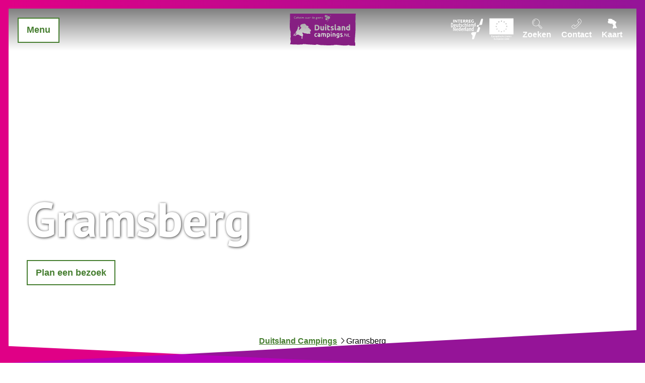

--- FILE ---
content_type: text/html; charset=utf-8
request_url: https://www.duitsland-campings.nl/poi/gramsberg
body_size: 19427
content:
<!DOCTYPE html><html class="no-js" lang="nl"><head><meta charset="utf-8"><!-- This website is powered by TYPO3 - inspiring people to share! TYPO3 is a free open source Content Management Framework initially created by Kasper Skaarhoj and licensed under GNU/GPL. TYPO3 is copyright 1998-2026 of Kasper Skaarhoj. Extensions are copyright of their respective owners. Information and contribution at https://typo3.org/ --><title>Gramsberg </title><meta property="og:title" content="Gramsberg"/><meta property="og:description" content="Gramsbergen is een Nederlandse stad aan de Vechte. Het plaatsje ligt bij de gemeente Hardenberg"/><meta name="generator" content="TYPO3 CMS"/><meta name="robots" content="follow,index"/><meta name="viewport" content="width=device-width, initial-scale=1, maximum-scale=1.0, user-scalable=0"/><meta name="description" content="Gramsbergen is een Nederlandse stad aan de Vechte. Het plaatsje ligt bij de gemeente Hardenberg"/><meta name="twitter:card" content="summary"/><meta name="bookmark-key" content="ndsdestinationdatapoi_p_100038195"/><link rel="stylesheet" type="text/css" href="/typo3temp/assets/compressed/merged-57001469a23bc2f306c2f2edc2c6d2d4-min.css.gzip?1745407327" media="print"><style type="text/css"> /*<![CDATA[*/ <!-- /*Base_critical*/ :root{--btn-bg-color: #fff;--btn-bg-color-active: #467E30;--btn-text-color: #467E30;--btn-text-color-active: #fff;--btn-border: #467E30 solid 2px;--btn-border-active: #fff solid 2px}.btn{font-size:14px;font-family:"Avenir",sans-serif,-apple-system,BlinkMacSystemFont,"Segoe UI",Roboto,"Helvetica Neue",Arial,sans-serif,"Apple Color Emoji","Segoe UI Emoji","Segoe UI Symbol";font-weight:400;line-height:1.5;display:inline-flex;text-align:center;white-space:nowrap;vertical-align:middle;align-items:center;-webkit-user-select:none;-moz-user-select:none;-ms-user-select:none;user-select:none;height:2.25rem;border:var(--btn-border);background-color:var(--btn-bg-color);color:var(--btn-text-color);text-decoration:none;font-weight:700;margin-right:.35rem;margin-bottom:.35rem;padding:0 .5rem}@media screen and (min-width: 414px){.btn{font-size:calc(14px + 4 * (100vw - 414px) / 866)}}@media screen and (min-width: 1280px){.btn{font-size:18px}}@media(min-width: 768px){.btn{margin-right:1rem;margin-bottom:1rem;padding:0 1rem;height:3.125rem}}.btn:last-child{margin-right:0}.btn--reset{--btn-bg-color: transparent;--btn-text-color: #fff;--btn-border: transparent solid 2px;--btn-bg-color-active: #fff;--btn-text-color-active: #467E30;--btn-border-active: #467E30 solid 2px;margin:0;padding:.25rem;height:auto}@media(min-width: 768px){.btn--reset{padding:.25rem;height:auto}}.btn--reset .btn__icon{margin-right:0}.btn--small{height:1.5rem}@media(min-width: 768px){.btn--small{height:1.5rem}}.btn--grouped{margin-right:0;margin-bottom:2px}.btn--grouped:not(:last-child){margin-right:-2px}.btn--loading{cursor:wait !important}@media(min-width: 415px){.btn--switch-icon-text-responsive .btn__icon{display:none}}@media(max-width: 414px){.btn--switch-icon-text-responsive .btn__text{display:none}}.btn__icon{margin-right:.25em}.btn__icon:last-child{margin-right:0}.btn__icon .icon__svg{width:1rem;height:1rem}@media(min-width: 768px){.btn__icon .icon__svg{width:1.5rem;height:1.5rem}}.btn__icon~.btn__text{margin-left:.5em}.btn-container{width:100%}.btn-group{display:flex;flex-wrap:wrap;width:100%;align-items:center}.btn-group .btn{margin-bottom:1.125rem}.btn-group--align-left{justify-content:flex-start}.btn-group--align-center{justify-content:center}.btn-group--align-right{justify-content:flex-end}.btn--loading{position:relative}.btn--loading .btn__icon{display:none}.btn--loading:before{border-radius:50%;width:1.5em;height:1.5em;content:" ";position:relative;text-indent:-9999em;border-top:.2em solid rgba(70,126,48,.5);border-right:.2em solid rgba(70,126,48,.5);border-bottom:.2em solid rgba(70,126,48,.5);border-left:.2em solid #467e30;-webkit-animation:btn__spinner 1.1s infinite linear;animation:btn__spinner 1.1s infinite linear}.btn--loading .btn__text{padding-left:.5em}.btn--small{font-size:10px;font-family:"Avenir",sans-serif,-apple-system,BlinkMacSystemFont,"Segoe UI",Roboto,"Helvetica Neue",Arial,sans-serif,"Apple Color Emoji","Segoe UI Emoji","Segoe UI Symbol";font-weight:400;line-height:1.5;height:1.5rem;padding:0 .5rem}@media screen and (min-width: 414px){.btn--small{font-size:calc(10px + 6 * (100vw - 414px) / 866)}}@media screen and (min-width: 1280px){.btn--small{font-size:16px}}@media(min-width: 768px){.btn--small{height:2.25rem;padding:0 1rem}}.btn--filter{font-size:10px;font-family:"Avenir",sans-serif,-apple-system,BlinkMacSystemFont,"Segoe UI",Roboto,"Helvetica Neue",Arial,sans-serif,"Apple Color Emoji","Segoe UI Emoji","Segoe UI Symbol";font-weight:400;line-height:1.5;height:1.5rem;padding:0 .5rem}@media screen and (min-width: 414px){.btn--filter{font-size:calc(10px + 6 * (100vw - 414px) / 866)}}@media screen and (min-width: 1280px){.btn--filter{font-size:16px}}@media(min-width: 768px){.btn--filter{height:2.25rem;padding:0 1rem}}.btn--round{margin:.5em;border-radius:50%;width:2.25rem;padding:0;justify-content:center;align-items:center}@media(min-width: 768px){.btn--round{width:3.125rem}}.btn--round:last-child{margin-right:.5em}.btn--conversion{background:linear-gradient(to right, #b607b8 0%, #7a237b 100%);border-image-source:linear-gradient(to right, #b607b8 0%, #7a237b 100%);border-image-slice:1 fill}.no-touchevents .btn--conversion:not(:disabled):not(:disabled):hover,.no-touchevents .btn--conversion:not(:disabled):not(:disabled).hover,.no-touchevents .btn--conversion:not(:disabled):not(:disabled).is-hover{background:#7a237b;border:2px #7a237b solid;box-shadow:0 0 0 3px #b607b8}.no-touchevents .btn--conversion:not(:disabled):not(:disabled):focus,.no-touchevents .btn--conversion:not(:disabled):not(:disabled).focus,.no-touchevents .btn--conversion:not(:disabled):not(:disabled).is-focus{background:#7a237b;border:2px #7a237b solid;box-shadow:0 0 0 3px #b607b8}.btn--conversion:not(:disabled):active,.btn--conversion:not(:disabled).active,.btn--conversion:not(:disabled).is-active{background:#7a237b;border:2px #7a237b solid;box-shadow:0 0 0 3px #b607b8}@-webkit-keyframes btn__spinner{0%{-webkit-transform:rotate(0deg);transform:rotate(0deg)}100%{-webkit-transform:rotate(360deg);transform:rotate(360deg)}}@keyframes btn__spinner{0%{-webkit-transform:rotate(0deg);transform:rotate(0deg)}100%{-webkit-transform:rotate(360deg);transform:rotate(360deg)}}:root{--color: #000;--bg-color: #fff;--border-color: #808080;--link-color: #467E30;--link-color-hover: #000;--color-media: #fff}.scheme--base{--color: #000;--background-color: #fff}.scheme--conversion{--color: #fff;--background-color: #98159a;--background-color-start: #b607b8;--background-color-end: #7a237b;--header-shadow: rgba(0, 0, 0, 0.8) 0px 0 4px}.scheme--light-1{--color: #000;--background-color: #eee}.scheme--light-2{--color: #000;--background-color: #F1F5EF}.scheme--light-3{--color: #000;--background-color: #E8E2ED}.scheme--light-4{--color: #000;--background-color: #FBF2FC}[class^=scheme--],[class*=" scheme--"]{color:var(--color);background-color:var(--background-color)}:root{--background-color: #fff;--content-max-width: 78rem;--color: #000;--color-link: #467E30;--page-spacing: 0px;--page-spacing-bottom: 0px;--spacing: 1.125rem;--header-shadow: none;-moz-tab-size:4;-o-tab-size:4;tab-size:4}@media(min-width: 1024px){:root{--page-spacing: 17px;--page-spacing-bottom: 79px}}*,*::before,*::after{box-sizing:inherit}html{font-size:16px;box-sizing:border-box;line-height:1}body{font-size:14px;margin:var(--page-spacing) var(--page-spacing) var(--page-spacing-bottom) var(--page-spacing);color:var(--color);background:var(--background-color);font-family:"PT Sans",sans-serif,-apple-system,BlinkMacSystemFont,"Segoe UI",Roboto,"Helvetica Neue",Arial,sans-serif,"Apple Color Emoji","Segoe UI Emoji","Segoe UI Symbol";position:relative;-webkit-font-smoothing:antialiased;-moz-osx-font-smoothing:grayscale;overflow-wrap:break-word}@media screen and (min-width: 414px){body{font-size:calc(14px + 4 * (100vw - 414px) / 866)}}@media screen and (min-width: 1280px){body{font-size:18px}}hr{height:0}b,strong{font-weight:bolder}code,kbd,samp,pre{font-family:SFMono-Regular,Menlo,Monaco,Consolas,"Liberation Mono","Courier New",monospace;font-size:1em}small{font-size:80%}sub,sup{font-size:75%;line-height:0;position:relative;vertical-align:baseline}sub{bottom:-0.25em}sup{top:-0.5em}summary{display:list-item}a{color:var(--link-color)}a[href^=tel]:not(.btn){color:inherit;text-decoration:none}.text-link{outline:none}.no-touchevents .text-link:not(:disabled):hover,.no-touchevents .text-link:not(:disabled).hover,.no-touchevents .text-link:not(:disabled).is-hover{color:var(--link-color-hover)}.no-touchevents .text-link:not(:disabled):focus,.no-touchevents .text-link:not(:disabled).focus,.no-touchevents .text-link:not(:disabled).is-focus{color:var(--link-color-hover)}.text-link:active,.text-link.active,.text-link.is-active{color:var(--link-color-hover)}figure{margin:0}blockquote{margin:0}button,input,optgroup,select,textarea{font-family:inherit;font-size:100%;line-height:1.15;margin:0}button,select{text-transform:none}button,[type=button],[type=reset],[type=submit]{appearance:auto;-webkit-appearance:button;-moz-appearance:button;border-radius:0}button::-moz-focus-inner,[type=button]::-moz-focus-inner,[type=reset]::-moz-focus-inner,[type=submit]::-moz-focus-inner{border-style:none;padding:0}button:-moz-focusring,[type=button]:-moz-focusring,[type=reset]:-moz-focusring,[type=submit]:-moz-focusring{outline:1px dotted ButtonText}fieldset{padding:0;border:0;margin:0;min-width:0;max-width:100%}legend{padding:0}progress{vertical-align:baseline}[type=number]::-webkit-inner-spin-button,[type=number]::-webkit-outer-spin-button{height:auto}[type=search]{appearance:auto;-webkit-appearance:textfield;-moz-appearance:textfield;outline-offset:-2px}[type=search]::-webkit-search-decoration{-webkit-appearance:none}::-webkit-file-upload-button{-webkit-appearance:button;font:inherit}select:-moz-focusring{color:transparent;text-shadow:0 0 0 #000}option{color:#000;background-color:#fff}.icon{display:inline-flex;flex-direction:row;flex-wrap:nowrap;justify-content:flex-start;align-content:center;align-items:center;line-height:1}.icon__svg{order:0;flex:0 1 auto;align-self:auto;fill:currentColor;height:1em;width:1em}.icon--small .icon__svg{width:.5em}@font-face{font-family:"PT Sans";font-style:normal;font-weight:400;src:local(""),url("/typo3conf/ext/ndstemplate/Resources/Public/Fonts/pt-sans-v12-latin-regular.woff2") format("woff2"),url("/typo3conf/ext/ndstemplate/Resources/Public/Fonts/pt-sans-v12-latin-regular.woff") format("woff")}@font-face{font-family:"PT Sans";font-style:normal;font-weight:700;src:local(""),url("/typo3conf/ext/ndstemplate/Resources/Public/Fonts/pt-sans-v12-latin-700.woff2") format("woff2"),url("/typo3conf/ext/ndstemplate/Resources/Public/Fonts/pt-sans-v12-latin-700.woff") format("woff")}@font-face{font-family:"PT Sans";font-style:italic;font-weight:400;src:local(""),url("/typo3conf/ext/ndstemplate/Resources/Public/Fonts/pt-sans-v12-latin-italic.woff2") format("woff2"),url("/typo3conf/ext/ndstemplate/Resources/Public/Fonts/pt-sans-v12-latin-italic.woff") format("woff")}h1,.typo-xxl{font-size:36px;font-family:inherit;font-weight:700;line-height:1.2;margin-top:0;margin-bottom:0;font-weight:700}@media screen and (min-width: 414px){h1,.typo-xxl{font-size:calc(36px + 60 * (100vw - 414px) / 866)}}@media screen and (min-width: 1280px){h1,.typo-xxl{font-size:96px}}h2,.typo-xl{font-size:28px;font-family:inherit;font-weight:700;line-height:1.2;margin-top:0;margin-bottom:0;font-weight:700}@media screen and (min-width: 414px){h2,.typo-xl{font-size:calc(28px + 32 * (100vw - 414px) / 866)}}@media screen and (min-width: 1280px){h2,.typo-xl{font-size:60px}}h3,.typo-l{font-size:24px;font-family:inherit;font-weight:700;line-height:1.2;margin-top:0;margin-bottom:0}@media screen and (min-width: 414px){h3,.typo-l{font-size:calc(24px + 12 * (100vw - 414px) / 866)}}@media screen and (min-width: 1280px){h3,.typo-l{font-size:36px}}h4,h5,h6,.typo-m{font-size:18px;font-family:inherit;font-weight:700;line-height:1.2;margin-top:0;margin-bottom:0}@media screen and (min-width: 414px){h4,h5,h6,.typo-m{font-size:calc(18px + 6 * (100vw - 414px) / 866)}}@media screen and (min-width: 1280px){h4,h5,h6,.typo-m{font-size:24px}}p,.bodytext,.typo-s{font-size:14px;font-family:"Avenir",sans-serif,-apple-system,BlinkMacSystemFont,"Segoe UI",Roboto,"Helvetica Neue",Arial,sans-serif,"Apple Color Emoji","Segoe UI Emoji","Segoe UI Symbol";font-weight:400;line-height:1.5;margin-top:0;margin-bottom:1em}@media screen and (min-width: 414px){p,.bodytext,.typo-s{font-size:calc(14px + 4 * (100vw - 414px) / 866)}}@media screen and (min-width: 1280px){p,.bodytext,.typo-s{font-size:18px}}small,.small,.typo-xs{font-size:10px;font-family:"Avenir",sans-serif,-apple-system,BlinkMacSystemFont,"Segoe UI",Roboto,"Helvetica Neue",Arial,sans-serif,"Apple Color Emoji","Segoe UI Emoji","Segoe UI Symbol";font-weight:400;line-height:1.5;margin-top:0;margin-bottom:1em}@media screen and (min-width: 414px){small,.small,.typo-xs{font-size:calc(10px + 6 * (100vw - 414px) / 866)}}@media screen and (min-width: 1280px){small,.small,.typo-xs{font-size:16px}}blockquote,.quote,.typo-z{font-size:18px;font-family:"Avenir",sans-serif,-apple-system,BlinkMacSystemFont,"Segoe UI",Roboto,"Helvetica Neue",Arial,sans-serif,"Apple Color Emoji","Segoe UI Emoji","Segoe UI Symbol";font-weight:400;line-height:1.5;margin-top:0;margin-bottom:1em;font-weight:700;font-style:italic}@media screen and (min-width: 414px){blockquote,.quote,.typo-z{font-size:calc(18px + 18 * (100vw - 414px) / 866)}}@media screen and (min-width: 1280px){blockquote,.quote,.typo-z{font-size:36px}}.noscroll{overflow-y:hidden !important}.noscroll.touchevents.retina body{position:fixed}[hidden],.hidden{display:none !important}.visually-hidden{position:absolute !important;clip:rect(1px, 1px, 1px, 1px);padding:0 !important;border:0 !important;height:1px !important;width:1px !important;overflow:hidden}.text-align-left{text-align:left !important}.text-align-center{text-align:center !important}.text-align-right{text-align:right !important}.content-wrap{display:flex;justify-content:inherit} /*Icontext_icontext_critical*/ .icontext{display:flex}.icontext--center{justify-content:center}.icontext__icon{margin-right:.5em}.icontext--valign-top .icontext__icon{margin-top:.25em}.icontext__groups{width:100%;margin:0 -0.5em;display:flex;flex-wrap:wrap}.icontext__group{display:flex;padding:0 .5em}.icontext--spaceless{margin:0;padding:0}.icontext--valign-top{align-items:flex-start} /*Header_header_critical*/ .header{max-width:56.25rem;margin-bottom:1.125rem;text-align:left;margin-right:auto}@media(max-width: 767px){.header{word-wrap:break-word;overflow-wrap:break-word;-webkit-hyphens:auto;-ms-hyphens:auto;hyphens:auto}}.header.text-align-left{margin-left:0;margin-right:auto}.header.text-align-center{margin-left:auto;margin-right:auto}.header.text-align-right{margin-left:auto;margin-right:0}.content-wrap>.header{margin-bottom:1.5rem}.stage--bg-video:not(.stage--bg-media-scheme-color) .header,.stage--bg-image:not(.stage--bg-media-scheme-color) .header,.stage__col--bg-image .header{text-shadow:1px 1px 5px rgba(0,0,0,.8)}.stage__content-box .header{text-shadow:none}.header__link{text-decoration:none}.no-touchevents .header__link:not(:disabled):hover,.no-touchevents .header__link:not(:disabled).hover,.no-touchevents .header__link:not(:disabled).is-hover{text-decoration:underline}.no-touchevents .header__link:not(:disabled):focus,.no-touchevents .header__link:not(:disabled).focus,.no-touchevents .header__link:not(:disabled).is-focus{text-decoration:underline}.header__link:active,.header__link.active,.header__link.is-active{text-decoration:underline}[class^=scheme--] .header__link,[class*=" scheme--"] .header__link{color:currentColor}[class^=scheme--] .header__head,[class*=" scheme--"] .header__head,[class^=scheme--] .header__sub,[class*=" scheme--"] .header__sub{color:currentColor}.header__sub{margin-top:1.125rem}.header{-webkit-hyphens:auto;-ms-hyphens:auto;hyphens:auto}.header--bg-semi-transparent .header__line{background-color:rgba(0,0,0,.5);padding:.5rem;display:inline-block} /*Stage_stage-content-box_critical*/ .stage__content-box{grid-column:main;padding-left:2.25rem;padding-right:2.25rem;background-color:rgba(0,0,0,.55);padding:2.25rem}@media screen and (min-width: 414px){.stage__content-box{padding-left:calc(2.25rem + 2.25 * (100vw - 414px) / 354);padding-right:calc(2.25rem + 2.25 * (100vw - 414px) / 354)}}@media screen and (min-width: 768px){.stage__content-box{padding-left:4.5rem;padding-right:4.5rem}}.stage__content-box>.content-wrap{grid-column:main}.stage__content-box>.content-full{grid-column:full} /*Stage_stage-half-layout_critical*/ @media(min-width: 1025px){.stage__content--half-layout-left,.stage__content--half-layout-right,.stage__content--half-layout-center{width:50%}}.stage__content--half-layout-left{margin-right:auto}.stage__content--half-layout-right{margin-left:auto}.stage__content--half-layout-center{margin-left:auto;margin-right:auto} /*Stage_stage_critical*/ .stage{--stage-horizontal-padding: 1.125rem;position:relative}@media(min-width: 1024px){.stage{--stage-horizontal-padding: 2.25rem}}.stage.scheme--conversion{background:linear-gradient(to right, var(--background-color-start) 0%, var(--background-color-end) 100%)}.stage--border{border:20px solid #fff}.stage--transparent{background:transparent}.stage--bg-blur{background-color:#000}.stage__bg{position:absolute;top:0;bottom:0;left:0;right:0}.stage--bg-image .stage__bg{background-repeat:no-repeat;background-size:cover;background-position:center}.stage--bg-image-fixed .stage__bg{background-attachment:scroll}@media(min-width: 1024px){.no-touchevents .stage--bg-image-fixed .stage__bg{background-attachment:fixed}}.stage--align-bg-image-top .stage__bg{background-size:100%;background-position:top center}.stage--align-bg-image-bottom .stage__bg{background-size:100%;background-position:bottom center}.stage--transparent .stage__bg{background:transparent}.stage--bg-blur .stage__bg{-webkit-filter:blur(20px);filter:blur(20px);opacity:.5}.stage--bg-image-repeat .stage__bg{background-size:initial;background-repeat:repeat}.stage__bg-wrap{overflow:hidden}.stage--bg-video{overflow:hidden}.stage--bg-video .stage-video-background{position:absolute;top:50%;left:50%;-webkit-transform:translate(-50%, -50%);transform:translate(-50%, -50%);width:100%;height:100%;min-width:100%;background-size:cover;-o-object-fit:cover;object-fit:cover}.stage--bg-video.object-fit-polyfill .stage-video-background{top:100% !important;left:50% !important}.stage__parallax{background-repeat:no-repeat;background-size:cover;background-position:center;height:100%}.stage__container{width:100%;display:grid;grid-auto-rows:auto}@media(max-width: 767px){.stage__container .stage__col:not(:last-child) .stage__content--pb-1{padding-bottom:0}}@media(min-width: 1024px){.stage__container--double:not(.stage__container--double-onethird-twothirds):not(.stage__container--double-twothirds-onethird){grid-template-columns:repeat(2, 1fr)}}.stage__container--double .stage--col-is-empty{padding-top:400px}@media(min-width: 1024px){.stage__container--double .stage--col-is-empty{padding-top:0}}@media(min-width: 1024px){.stage__container--double-twothirds-onethird{grid-template-columns:2fr 1fr}}@media(min-width: 1024px){.stage__container--double-onethird-twothirds{grid-template-columns:1fr 2fr}}.stage__container--triple{margin-left:auto;margin-right:auto}@media(min-width: 768px){.stage__container--triple{grid-template-columns:repeat(3, 1fr)}}.stage__container--full{max-width:none}.stage__container--full-screen{min-height:calc(100vh);min-height:calc(var(--vh, 1vh) * 100)}.stage__container--full-screen-top{align-items:start}.stage__container--full-screen-center{align-items:center}.stage__container--full-screen-bottom{align-items:end}.stage__col{position:relative;width:100%}.stage__col--bg-image{background-repeat:no-repeat;background-size:cover}.stage__col--bg-image-fixed{background-attachment:scroll}@media(min-width: 1024px){.no-touchevents .stage__col--bg-image-fixed{background-attachment:fixed}}.stage__content{display:grid;grid-template-columns:[full-start] minmax(var(--stage-horizontal-padding), 1fr) [main-start] minmax(0, 78rem) [main-end] minmax(var(--stage-horizontal-padding), 1fr) [full-end]}.stage__content>.content-wrap{grid-column:main}.stage__content>.content-full{grid-column:full}.stage--bg-video .stage__content,.stage--bg-image .stage__content{color:var(--color-media)}.stage__content--double-left{grid-template-columns:var(--stage-horizontal-padding) [main-start] 1fr [main-end] var(--stage-horizontal-padding);padding-left:var(--stage-horizontal-padding);padding-right:var(--stage-horizontal-padding)}@media(min-width: 1024px){.stage__content--double-left{grid-template-columns:minmax(1.125rem, 1fr) [main-start] minmax(0, calc(39rem - var(--stage-horizontal-padding))) [main-end];padding-right:5.5rem;padding-left:0}}.stage__content--double-right{grid-template-columns:var(--stage-horizontal-padding) [main-start] 1fr [main-end] var(--stage-horizontal-padding);padding-left:var(--stage-horizontal-padding);padding-right:var(--stage-horizontal-padding)}@media(min-width: 1024px){.stage__content--double-right{grid-template-columns:[main-start] minmax(0, calc(39rem - var(--stage-horizontal-padding))) [main-end] minmax(1.125rem, 1fr);padding-left:5.5rem;padding-right:0}}.stage__container--triple{max-width:78rem;margin-left:auto;margin-right:auto}.stage__content--align-left{justify-content:flex-start}.stage__content--align-center{justify-content:center}.stage__content--align-right{justify-content:flex-end}.stage__content--pt-1{padding-top:2.25rem}@media screen and (min-width: 414px){.stage__content--pt-1{padding-top:calc(2.25rem + 2.25 * (100vw - 414px) / 354)}}@media screen and (min-width: 768px){.stage__content--pt-1{padding-top:4.5rem}}.stage__content--pb-1{padding-bottom:2.25rem}@media screen and (min-width: 414px){.stage__content--pb-1{padding-bottom:calc(2.25rem + 2.25 * (100vw - 414px) / 354)}}@media screen and (min-width: 768px){.stage__content--pb-1{padding-bottom:4.5rem}}.stage__content--pt-2{padding-top:4.5rem}@media screen and (min-width: 414px){.stage__content--pt-2{padding-top:calc(4.5rem + 4.5 * (100vw - 414px) / 354)}}@media screen and (min-width: 768px){.stage__content--pt-2{padding-top:9rem}}.stage__content--pb-2{padding-bottom:4.5rem}@media screen and (min-width: 414px){.stage__content--pb-2{padding-bottom:calc(4.5rem + 4.5 * (100vw - 414px) / 354)}}@media screen and (min-width: 768px){.stage__content--pb-2{padding-bottom:9rem}}.stage__content--pt-3{padding-top:6.75rem}@media screen and (min-width: 414px){.stage__content--pt-3{padding-top:calc(6.75rem + 6.75 * (100vw - 414px) / 354)}}@media screen and (min-width: 768px){.stage__content--pt-3{padding-top:13.5rem}}.stage__content--pb-3{padding-bottom:6.75rem}@media screen and (min-width: 414px){.stage__content--pb-3{padding-bottom:calc(6.75rem + 6.75 * (100vw - 414px) / 354)}}@media screen and (min-width: 768px){.stage__content--pb-3{padding-bottom:13.5rem}}.stage__content--pt-4{padding-top:9rem}@media screen and (min-width: 414px){.stage__content--pt-4{padding-top:calc(9rem + 9 * (100vw - 414px) / 354)}}@media screen and (min-width: 768px){.stage__content--pt-4{padding-top:18rem}}.stage__content--pb-4{padding-bottom:9rem}@media screen and (min-width: 414px){.stage__content--pb-4{padding-bottom:calc(9rem + 9 * (100vw - 414px) / 354)}}@media screen and (min-width: 768px){.stage__content--pb-4{padding-bottom:18rem}}.stage__content--pt-5{padding-top:11.25rem}@media screen and (min-width: 414px){.stage__content--pt-5{padding-top:calc(11.25rem + 11.25 * (100vw - 414px) / 354)}}@media screen and (min-width: 768px){.stage__content--pt-5{padding-top:22.5rem}}.stage__content--pb-5{padding-bottom:11.25rem}@media screen and (min-width: 414px){.stage__content--pb-5{padding-bottom:calc(11.25rem + 11.25 * (100vw - 414px) / 354)}}@media screen and (min-width: 768px){.stage__content--pb-5{padding-bottom:22.5rem}}.stage__content--pt-10{padding-top:1.125rem}.stage__content--pb-10{padding-bottom:1.125rem}.stage--col-borders .stage__col{border:gray 1px solid;border-left:0;border-right:0}.stage--col-borders .stage__col:not(:last-child){border-right:gray 1px solid}.stage--no-scheme{--link-color: #467E30;--link-color-hover: #000}.stage--ddata-spacer{padding-top:10.5113636364%} /*Breadcrumb_breadcrumb_critical*/ .breadcrumb{font-size:10px;font-family:"Avenir",sans-serif,-apple-system,BlinkMacSystemFont,"Segoe UI",Roboto,"Helvetica Neue",Arial,sans-serif,"Apple Color Emoji","Segoe UI Emoji","Segoe UI Symbol";font-weight:400;line-height:1.5;display:none}@media screen and (min-width: 414px){.breadcrumb{font-size:calc(10px + 6 * (100vw - 414px) / 866)}}@media screen and (min-width: 1280px){.breadcrumb{font-size:16px}}@media(min-width: 415px){.breadcrumb{display:block;padding-top:.5625rem;padding-bottom:.5625rem;margin-left:auto;margin-right:auto}}.breadcrumb__label{position:absolute !important;clip:rect(1px, 1px, 1px, 1px);padding:0 !important;border:0 !important;height:1px !important;width:1px !important;overflow:hidden}.breadcrumb__links{display:inline-flex;align-self:flex-start;justify-content:center;flex-wrap:wrap;padding:0;margin:0;list-style:none}.breadcrumb__link{font-weight:700}_authorRecommendation.scss .breadcrumb__item{flex:0 1 auto;position:relative;padding-right:.5em}.breadcrumb__icon{font-size:.75em;padding-left:.5em} /*Article_article_critical*/ :root{--article-max-width: 56.25rem}.article-wrap{grid-column:main;width:100%;max-width:var(--article-max-width);margin-left:auto;margin-right:auto;justify-content:inherit}.article{width:100%;margin-bottom:1.125rem}.article:before,.article:after{content:" ";display:table}.article:after{clear:both}.article:last-child{margin-bottom:0}.article ul{list-style-position:inside;padding:0}.article__media{margin:0 0 1em;height:auto;max-width:450px}.article__media img{max-width:100%;height:auto}@media(min-width: 768px){.article__media--left{float:left;margin-right:1em}}@media(min-width: 768px){.article__media--right{float:right;margin-left:1em}}@media(min-width: 768px){.stage__container--double .article__media{float:none;margin-left:0;margin-right:0}}.article__figure{margin-bottom:1em}.article__figure-video{min-height:300px}.article__figure--audio audio{width:450px;max-width:100%}.article--singlemedia .article__media{float:none;margin-left:auto;margin-right:auto}.article--singlemedia .article__media audio{margin:1.125rem}.article__text--two-columns{-webkit-columns:320px 2;-moz-columns:320px 2;columns:320px 2;-webkit-column-gap:3.375rem;-moz-column-gap:3.375rem;column-gap:3.375rem}.article__text--two-columns .article__header{-webkit-column-span:all;-moz-column-span:all;column-span:all}.article-wrap>.content-wrap:not(:last-child){margin-bottom:1.5rem}.article-wrap .article__header.header{text-shadow:none}.stage__content--align-left .article-wrap{margin-left:0}.stage__content--align-right .article-wrap{margin-right:0}.article{line-height:1.5}.article ul,.article ol{list-style-position:outside;padding-left:1em;margin-top:0;display:inline-block}.article ul ul,.article ul ol,.article ol ul,.article ol ol{padding-left:1em}.article ul li,.article ol li{padding-top:.5em;padding-bottom:.5em;padding-left:.5em}.article ul li::marker,.article ol li::marker{font-size:1em}.article ul{list-style-type:square}.article__text a{font-weight:bold}.article__media .media-item__link{display:inline-block}.article__media--{margin-left:auto;margin-right:auto}.stage__container--double .article--singlemedia .article__media{max-width:none;text-align:center}.stage__container--double .article--singlemedia .article__media img{width:100%}.stage__container--double .article--singlemedia .media-item__link{display:block}@media(min-width: 1024px){.article--singlemedia .image--svg-map{width:calc(100% + (var(--stage-horizontal-padding) * 3));display:block;position:absolute}} /*Contactmap_contactmap_critical*/ .contactmap{display:flex;flex-wrap:wrap;width:100%}.contactmap__contact{flex:0 1 100%;padding:4.5rem 2.25rem}@media(min-width: 768px){.contactmap__contact{flex:0 1 33.3333333333%}}.contactmap__map{flex:0 1 100%;position:relative}@media(min-width: 768px){.contactmap__map{flex:0 1 66.6666666667%}} /*Iconlist_iconlist_critical*/ .iconlist{font-size:18px;display:inline-flex;align-self:flex-start;justify-content:left;padding:0;margin:1.125rem 0}@media screen and (min-width: 414px){.iconlist{font-size:calc(18px + 6 * (100vw - 414px) / 866)}}@media screen and (min-width: 1280px){.iconlist{font-size:24px}}.iconlist__item{display:inline-flex;margin-right:2.8125rem}.iconlist__item:last-child{margin-right:0}.iconlist__link{display:inline-flex;color:#000;text-decoration:none;padding:.28125rem}.no-touchevents .iconlist__link:focus,.no-touchevents .iconlist__link.focus,.no-touchevents .iconlist__link.is-focus{outline:1px currentColor solid}.iconlist__icon{fill:currentColor}.iconlist__icon .icon__svg{height:1.5em;width:1.5em} /*Arrival_arrival_critical*/ .arrival{width:100%}.arrival-form{display:flex;flex-wrap:wrap;width:100%}.arrival-form__fieldset{flex:1 1 100%;display:flex;flex-wrap:wrap;align-items:center;justify-content:center;margin-bottom:1.125rem}@media(min-width: 769px){.arrival-form__fieldset{flex:1 1 50%;flex-wrap:nowrap}}.arrival-form__fieldset-label{flex:1 0 100%;margin-bottom:1em;text-align:center}@media(min-width: 769px){.arrival-form__fieldset-label{margin-bottom:0;margin-right:1em;flex:0 1 auto;text-align:right}}.arrival-form__transport-mode-radio{position:absolute !important;clip:rect(1px, 1px, 1px, 1px);padding:0 !important;border:0 !important;height:1px !important;width:1px !important;overflow:hidden}.arrival-form__transport-mode-icon{cursor:pointer;width:4.5rem;height:4.5rem;border:2px solid #277ab9;border-radius:50%;justify-content:center;margin:.28125rem;color:#277ab9;background-color:#fff}.arrival-form__transport-mode-icon .icon__svg{width:2rem;height:2rem}.arrival-form__transport-mode-radio:checked~.arrival-form__transport-mode-icon{background-color:#277ab9;color:#fff}.arrival-form__origin{border:1px solid #277ab9}.arrival-form__submit{margin-bottom:0}.arrival-form__submit{margin-left:.75rem}.arrival-form__transport-mode-icon{border-color:var(--color-link);color:var(--color-link)}.arrival-form__transport-mode-radio:checked~.arrival-form__transport-mode-icon{background-color:var(--color-link)}.arrival-form__origin{border-color:var(--color-link)} /*Form_inline-form_critical*/ .inline-form{display:flex;justify-content:center;align-items:center}.inline-form--left{justify-content:flex-start}.inline-form--right{justify-content:flex-end}.inline-form__input-wrap{position:relative;flex:1 0 auto;max-width:20rem}.inline-form__input{width:100%;height:2rem;padding:.5em;border:2px gray solid}@media(min-width: 768px){.inline-form__input{height:3rem}}.inline-form__input-label{position:absolute;-webkit-transform:translateY(-100%);transform:translateY(-100%);font-size:10px;font-family:"Avenir",sans-serif,-apple-system,BlinkMacSystemFont,"Segoe UI",Roboto,"Helvetica Neue",Arial,sans-serif,"Apple Color Emoji","Segoe UI Emoji","Segoe UI Symbol";font-weight:400;line-height:1.5}@media screen and (min-width: 414px){.inline-form__input-label{font-size:calc(10px + 6 * (100vw - 414px) / 866)}}@media screen and (min-width: 1280px){.inline-form__input-label{font-size:16px}}.inline-form__submit{margin-bottom:0} /*Tile_tile_critical*/ .tile{--tile-color: #000;--tile-bg-color: rgba(0, 0, 0, 0.7);display:inline-block;float:left;position:relative;color:var(--color)}.tilewall__content--right .tile{float:right}.tile--clear{clear:both}.tile__link{position:absolute;top:0;bottom:0;left:0;right:0;color:currentColor}.tile__link:hover{color:currentColor}.tile--one-quarter{width:50%}.tile--one-quarter.tile--single-height{position:relative}.tile--one-quarter.tile--single-height:before{display:block;content:"";width:100%;padding-top:75%}.tile--one-quarter.tile--double-height{position:relative}.tile--one-quarter.tile--double-height:before{display:block;content:"";width:100%;padding-top:150%}.tile--one-quarter.tile--triple-height{position:relative}.tile--one-quarter.tile--triple-height:before{display:block;content:"";width:100%;padding-top:225%}.tile--one-quarter.tile--quadruple-height{position:relative}.tile--one-quarter.tile--quadruple-height:before{display:block;content:"";width:100%;padding-top:300%}@media(min-width: 900px){.tile--one-quarter{width:25%}}.tile--two-quarter{width:100%}.tile--two-quarter.tile--single-height{position:relative}.tile--two-quarter.tile--single-height:before{display:block;content:"";width:100%;padding-top:37.5%}.tile--two-quarter.tile--double-height{position:relative}.tile--two-quarter.tile--double-height:before{display:block;content:"";width:100%;padding-top:75%}.tile--two-quarter.tile--triple-height{position:relative}.tile--two-quarter.tile--triple-height:before{display:block;content:"";width:100%;padding-top:112.5%}.tile--two-quarter.tile--quadruple-height{position:relative}.tile--two-quarter.tile--quadruple-height:before{display:block;content:"";width:100%;padding-top:150%}@media(min-width: 900px){.tile--two-quarter{width:50%}}.tile--three-quarter{width:100%}.tile--three-quarter.tile--single-height{position:relative}.tile--three-quarter.tile--single-height:before{display:block;content:"";width:100%;padding-top:25%}.tile--three-quarter.tile--double-height{position:relative}.tile--three-quarter.tile--double-height:before{display:block;content:"";width:100%;padding-top:50%}.tile--three-quarter.tile--triple-height{position:relative}.tile--three-quarter.tile--triple-height:before{display:block;content:"";width:100%;padding-top:75%}.tile--three-quarter.tile--quadruple-height{position:relative}.tile--three-quarter.tile--quadruple-height:before{display:block;content:"";width:100%;padding-top:100%}@media(min-width: 900px){.tile--three-quarter{width:75%}}.tile--four-quarter{width:100%}.tile--four-quarter.tile--single-height{position:relative}.tile--four-quarter.tile--single-height:before{display:block;content:"";width:100%;padding-top:18.75%}.tile--four-quarter.tile--double-height{position:relative}.tile--four-quarter.tile--double-height:before{display:block;content:"";width:100%;padding-top:37.5%}.tile--four-quarter.tile--triple-height{position:relative}.tile--four-quarter.tile--triple-height:before{display:block;content:"";width:100%;padding-top:56.25%}.tile--four-quarter.tile--quadruple-height{position:relative}.tile--four-quarter.tile--quadruple-height:before{display:block;content:"";width:100%;padding-top:75%}.tile--one-third{width:100%}.tile--one-third.tile--single-height{position:relative}.tile--one-third.tile--single-height:before{display:block;content:"";width:100%;padding-top:75%}.tile--one-third.tile--double-height{position:relative}.tile--one-third.tile--double-height:before{display:block;content:"";width:100%;padding-top:150%}.tile--one-third.tile--triple-height{position:relative}.tile--one-third.tile--triple-height:before{display:block;content:"";width:100%;padding-top:225%}.tile--one-third.tile--quadruple-height{position:relative}.tile--one-third.tile--quadruple-height:before{display:block;content:"";width:100%;padding-top:300%}@media(min-width: 900px){.tile--one-third{width:33.3333333333%}}.tile--two-third{width:100%}.tile--two-third.tile--single-height{position:relative}.tile--two-third.tile--single-height:before{display:block;content:"";width:100%;padding-top:37.5%}.tile--two-third.tile--double-height{position:relative}.tile--two-third.tile--double-height:before{display:block;content:"";width:100%;padding-top:75%}.tile--two-third.tile--triple-height{position:relative}.tile--two-third.tile--triple-height:before{display:block;content:"";width:100%;padding-top:112.5%}.tile--two-third.tile--quadruple-height{position:relative}.tile--two-third.tile--quadruple-height:before{display:block;content:"";width:100%;padding-top:150%}@media(min-width: 900px){.tile--two-third{width:66.6666666667%}}.tile--three-third{width:100%}.tile--three-third.tile--single-height{position:relative}.tile--three-third.tile--single-height:before{display:block;content:"";width:100%;padding-top:25%}.tile--three-third.tile--double-height{position:relative}.tile--three-third.tile--double-height:before{display:block;content:"";width:100%;padding-top:50%}.tile--three-third.tile--triple-height{position:relative}.tile--three-third.tile--triple-height:before{display:block;content:"";width:100%;padding-top:75%}.tile--three-third.tile--quadruple-height{position:relative}.tile--three-third.tile--quadruple-height:before{display:block;content:"";width:100%;padding-top:100%}.simpleslider__item>.tile{width:100%}.tile__wrap{position:absolute;top:0;left:0;right:0;bottom:0;overflow:hidden;background-size:cover}.solr-search__result-tilewall .tile__wrap{position:absolute;top:.375rem;left:.375rem;right:.375rem;bottom:.375rem}@media(max-width: 767px){.solr-search__result-tilewall .tile__wrap{position:absolute;top:.1875rem;left:.1875rem;right:.1875rem;bottom:.1875rem}}.tile__content{font-size:12px;font-size:12px;position:absolute;bottom:0;left:0;right:0;padding:1rem}@media screen and (min-width: 414px){.tile__content{font-size:calc(12px + 4 * (100vw - 414px) / 866)}}@media screen and (min-width: 1280px){.tile__content{font-size:16px}}.has-bg-image .tile__content{background:linear-gradient(to bottom, rgba(0, 0, 0, 0) 0%, rgba(0, 0, 0, 0.5) 45%, rgba(0, 0, 0, 0.9) 90%)} /*Simpleslider_simpleslider_critical*/ .simpleslider__list{overflow:hidden}.simpleslider__track{display:flex;position:relative;min-height:auto;white-space:nowrap;will-change:transform}.simpleslider__track.is-animatable{transition:-webkit-transform 200ms ease-in-out;transition:transform 200ms ease-in-out;transition:transform 200ms ease-in-out, -webkit-transform 200ms ease-in-out}.simpleslider__item{flex:0 0 auto;display:inline-block;float:none;width:100%;white-space:normal} /*MediaGallery_mediaGallery_critical*/ .media-gallery{max-width:100%;width:100%}@media(min-width: 1024px){.media-gallery .simpleslider__list{position:relative}}.media-gallery .simpleslider__item{width:100%}@media(min-width: 768px){.media-gallery .simpleslider__item{padding:0 0}}@media(min-width: 768px){.media-gallery .simpleslider__item{width:calc(100% / 3)}}.media-gallery .simpleslider__item img,.media-gallery .simpleslider__item video,.media-gallery .simpleslider__item picture{width:100%;height:auto;-o-object-fit:cover;object-fit:cover}@media(min-width: 768px){.media-gallery--centered .simpleslider__track{justify-content:center}}.media-gallery--single-slide .simpleslider__item{width:100%}.media-gallery__link{position:relative;display:block}.media-gallery__slider-nav .btn{border:var(--btn-border);color:var(--btn-text-color);width:2.625rem;height:2.625rem} /*Checklist_checklist_critical*/ .checklist{display:flex;flex-direction:row;flex-wrap:wrap;padding:0;margin:0;margin-bottom:1.125rem}.checklist--horizontal{flex-wrap:initial;flex-direction:initial;margin:1rem auto;justify-content:center;max-width:55rem}.checklist__item{flex:1 0 100%;list-style:none;margin-bottom:1.125rem}.checklist--horizontal .checklist__item{flex:initial;width:100%;margin:0 2.5rem .75rem 2.5rem}.checklist__item:last-child{margin-right:0}.checklist__item p{display:inline-block;margin-bottom:0;font-size:inherit}.checklist__line{display:flex;flex-direction:row;align-items:flex-start}.checklist__line-item{flex:0 1 auto}.checklist__line-text{flex-basis:100%}.checklist__item p{font-size:10px}@media(min-width: 1024px){.checklist__item p{font-size:16px}}.checklist:not(.checklist--horizontal) .checklist__line{align-items:center}.checklist:not(.checklist--horizontal) .checklist__icon .icon__svg{width:1rem;height:1rem}@media(min-width: 1024px){.checklist:not(.checklist--horizontal) .checklist__icon .icon__svg{width:2.625rem;height:2.625rem}}.checklist--horizontal{font-size:10px;font-family:"Avenir",sans-serif,-apple-system,BlinkMacSystemFont,"Segoe UI",Roboto,"Helvetica Neue",Arial,sans-serif,"Apple Color Emoji","Segoe UI Emoji","Segoe UI Symbol";font-weight:400;line-height:1.5;margin-top:0;margin-bottom:1em;margin-top:1rem;max-width:none}@media screen and (min-width: 414px){.checklist--horizontal{font-size:calc(10px + 6 * (100vw - 414px) / 866)}}@media screen and (min-width: 1280px){.checklist--horizontal{font-size:16px}}@media(max-width: 414px){.checklist--horizontal{flex-direction:column}}.checklist--horizontal .checklist__item{width:initial;padding-top:.5rem}.checklist--horizontal .checklist__icon .icon__svg{width:1rem;height:1rem}@media(min-width: 1024px){.checklist--horizontal .checklist__icon .icon__svg{width:1.5rem;height:1.5rem}} /*Pageframe_pageframe_critical*/ :root{--pageframe-start-color: #E00086;--pageframe-center-color: #B700BC;--pageframe-end-color: #951498}@media(min-width: 1024px){.pageframe{z-index:200;position:fixed;top:0;left:0;bottom:0;right:0;border-width:var(--page-spacing);border-color:var(--pageframe-center-color);border-style:solid;border-image-slice:1;border-image-source:linear-gradient(90deg, var(--pageframe-start-color) 0%, var(--pageframe-end-color) 100%);border-bottom-width:0;pointer-events:none}}.pageframe__svg{position:absolute;bottom:0;left:0;right:0}.pageframe__start-color{fill:var(--pageframe-start-color)}.pageframe__center-color{fill:var(--pageframe-center-color)}.pageframe__end-color{fill:var(--pageframe-end-color)}.pageframe--2{--pageframe-start-color: #ffd753;--pageframe-center-color: #6c9558;--pageframe-end-color: #54acd3}.pageframe--4{--pageframe-start-color: #ef7e92;--pageframe-center-color: #e9580c;--pageframe-end-color: #f9b000}.pageframe--6{--pageframe-start-color: #726ea9;--pageframe-center-color: #742537;--pageframe-end-color: #db0331}.pageframe--7{--pageframe-start-color: #b0c502;--pageframe-center-color: #009c37;--pageframe-end-color: #00b1b7}.pageframe--8{--pageframe-start-color: #80AF71;--pageframe-center-color: #00898D;--pageframe-end-color: #7AC9D7} /*BookingWidget_bookingWidget_critical*/ .bookingaff{width:100%} /*SvgFill_svgFill_critical*/ .svg-fill-number{fill:#98159a} /*Pageheader_pageheader_critical*/ :root{--pageheader-height: 90px;--pageheader-logo-height: 40px;--pageheader-logo-small-height: 30px}@media(min-width: 768px){:root{--pageheader-height: 84px;--pageheader-logo-height: 66px;--pageheader-logo-small-height: 50px}}.pageheader{z-index:90;background:linear-gradient(to bottom, rgba(0, 0, 0, 0.5) 0%, rgba(0, 0, 0, 0) 100%);position:fixed;top:0;left:0;right:0;overflow:hidden;height:1px}@media(min-width: 1024px){.pageheader{position:absolute}}.is-overlay-open .pageheader{z-index:100}.pageheader__content{display:flex;flex-direction:row;flex-wrap:nowrap;justify-content:end;align-content:stretch;align-items:center;position:relative;padding-left:var(--spacing);padding-right:var(--spacing)}@media(min-width: 1024px){.pageheader__content{justify-content:space-between}}.pageheader__section{flex:0 1 auto;display:flex}.pageheader__section--logo{flex-grow:1}@media(min-width: 1024px){.pageheader__section--logo{order:2;flex-basis:20%;justify-content:center}}@media(min-width: 1024px){.pageheader__section--lang{order:1;flex-basis:20%;justify-content:flex-start}}@media(min-width: 1024px){.pageheader__section--btn{order:3;flex-basis:20%;justify-content:flex-end}}.pageheader__section--menu{margin-right:.25rem}@media(min-width: 1024px){.pageheader__section--menu{order:0;margin-right:0}}@media(min-width: 1024px){.pageheader__section--btn-booking{order:4}}.pageheader__section--logo-interreg{align-items:center;order:-1;margin-right:1px}@media(max-width: 415px){.pageheader__section--logo-interreg{display:none}}.pageheader__logo-link{display:flex;justify-content:center}.pageheader__logo{height:var(--pageheader-logo-height);width:auto;display:inline-flex}@media(min-width: 1024px){.pageheader__logo{position:absolute;left:50%;top:50%;-webkit-transform:translate(-50%, -50%);transform:translate(-50%, -50%)}}@media(min-width: 1024px){.pageheader__logo--rootpage{-webkit-transform:translate(-50%, 0) scale(1.5);transform:translate(-50%, 0) scale(1.5)}.is-scrolled .pageheader__logo--rootpage{-webkit-transform:translate(-50%, -50%);transform:translate(-50%, -50%)}}.pageheader__logo-iterreg{height:var(--pageheader-logo-small-height);width:auto;display:inline-flex}.pageheader__btn{margin:0 .375rem 0 0}.pageheader__btn .btn__text{display:none}@media(min-width: 1024px){.pageheader__btn{margin-right:1rem}.pageheader__btn .btn__text{display:inline}}@media(max-width: 1023px){.pageheader__btn .btn__icon{margin-right:0}}.pageheader__btn--transparent{--btn-bg-color: transparent;--btn-text-color: #fff;--btn-border: transparent solid 2px;--btn-bg-color-active: #fff;--btn-text-color-active: #467E30;--btn-border-active: #467E30 solid 2px;margin-right:0;flex-direction:column;justify-content:center;text-align:center}.pageheader__btn--transparent .btn__icon{width:1.25rem;height:1.25rem;margin-right:0;margin-top:.125rem}@media(min-width: 1024px){.pageheader__btn--transparent .btn__text{font-size:1rem;margin-left:0}}.pageheader__btn--menu{background:transparent;flex-direction:column;align-items:center}.pageheader__btn--menu .btn__icon{justify-content:center}.pageheader__btn--menu .btn__icon .btn__text{display:none}@media(min-width: 1024px){.pageheader__btn--menu .btn__icon .btn__icon{display:none}.pageheader__btn--menu .btn__icon .btn__text{display:inline}}.pageheader__btn--menu .btn__icon--close{display:none}.pageheader__btn--menu .menu-btn__text{font-size:.75rem;line-height:1.5}@media(max-width: 1023px){.pageheader__btn--menu .menu-btn__text{display:none}}@media(min-width: 1024px){.pageheader__btn--booking .btn__icon,.pageheader__btn.btn--menu .btn__icon{display:none}}.pageheader__btn--booking .btn__text,.pageheader__btn.btn--menu .btn__text{display:none}@media(min-width: 1024px){.pageheader__btn--booking .btn__text,.pageheader__btn.btn--menu .btn__text{display:inline;margin-left:0}}.pageheader__btn--map{position:relative}.pageheader__btn--map.is-active .pageheader__btn--map-popout{display:flex}.pageheader__btn--map.is-active:after{content:"";display:block;width:0;height:0;border-style:solid;border-width:0 8px 8px 8px;border-color:transparent transparent #fff;position:absolute;top:100%;left:50%;right:11px;-webkit-transform:translate(-50%, 100%);transform:translate(-50%, 100%)}.pageheader__btn--map:focus{box-shadow:none}.pageheader__btn--map-popout{display:none;flex-direction:column;position:absolute;top:calc(100% + 16px);right:0;background:#fff;width:200px;padding:1rem;-webkit-filter:drop-shadow(rgba(0, 0, 0, 0.25) 0 0.25rem 0.25rem);filter:drop-shadow(rgba(0, 0, 0, 0.25) 0 0.25rem 0.25rem)}@media(min-width: 768px){.pageheader__btn--map-popout{width:320px;flex-direction:row}}.pageheader__btn--map-list{list-style:none;text-align:left;padding:0 0 0 1rem;margin:0;font-size:1rem}.pageheader__flyouts{display:none}.pageheader__lang-btn{height:38px;color:#fff;border:2px transparent solid;padding-left:.5rem;padding-right:.5rem;margin-left:-2px}.no-touchevents .pageheader__lang-btn:not(:disabled):hover,.no-touchevents .pageheader__lang-btn:not(:disabled).hover,.no-touchevents .pageheader__lang-btn:not(:disabled).is-hover{color:#467e30;border-color:#467e30;background-color:#fff}.no-touchevents .pageheader__lang-btn:not(:disabled):focus,.no-touchevents .pageheader__lang-btn:not(:disabled).focus,.no-touchevents .pageheader__lang-btn:not(:disabled).is-focus{color:#467e30;border-color:#467e30;background-color:#fff}.pageheader__lang-btn:active,.pageheader__lang-btn.active,.pageheader__lang-btn.is-active{color:#467e30;border-color:#467e30;background-color:#fff}@media(min-width: 1024px){.pageheader__lang-btn{height:50px}}.pageheader__lang-btn-svg{fill:currentColor;height:100%} /*Tilewall_tilewall_critical*/ .tilewall{position:relative;width:100%;margin-bottom:0}.tilewall.solr-search__result-tilewall{overflow:hidden;margin-bottom:.1875rem}@media(min-width: 768px){.tilewall.solr-search__result-tilewall{margin-bottom:.375rem}}.tilewall .tile--two-third.tile--single-height+.tile--one-third.tile--single-height+.tile--single-height,.tilewall .tile--one-third.tile--single-height+.tile--two-third.tile--single-height+.tile--single-height{clear:both}.tilewall__content:before,.tilewall__content:after{content:" ";display:table}.tilewall__content:after{clear:both}.solr-search__result-tilewall .tilewall__content{margin:-0.1875rem}@media(min-width: 768px){.solr-search__result-tilewall .tilewall__content{margin:-0.375rem}}.tilewall__group{clear:both}.tilewall--layout-t5 .tilewall__content--reverse .tile:first-child,.tilewall--layout-q5 .tilewall__content--reverse .tile:first-child,.tilewall--layout-q7 .tilewall__content--reverse .tile:first-child,.tilewall--layout-q8 .tilewall__content--reverse .tile:first-child,.tilewall--layout-q9 .tilewall__content--reverse .tile:first-child,.tilewall--layout-q12 .tilewall__content--reverse .tile:first-child,.tilewall--layout-q16 .tilewall__content--reverse .tile:first-child{float:right} /*Popover_popover_critical*/ @media(max-width: 767px){.popover__content{visibility:hidden}} --> /*]]>*/ </style><meta http-equiv="x-ua-compatible" content="IE=edge"/><meta name="apple-mobile-web-app-title" content="Geheimoverdegrens"><meta name="application-name" content="Geheimoverdegrens"><meta name="apple-mobile-web-app-title" content="Geheimoverdegrens"><meta name="application-name" content="Geheimoverdegrens"><link rel="apple-touch-icon" sizes="180x180" href="/typo3conf/ext/ndstemplate/Resources/Public/Assets/Images/favicon/geheimoverdegrens/apple-touch-icon.png"><link rel="icon" type="image/png" sizes="32x32" href="/typo3conf/ext/ndstemplate/Resources/Public/Assets/Images/favicon/geheimoverdegrens/favicon-32x32.png"><link rel="icon" type="image/png" sizes="16x16" href="/typo3conf/ext/ndstemplate/Resources/Public/Assets/Images/favicon/geheimoverdegrens/favicon-16x16.png"><link rel="manifest" href="/typo3conf/ext/ndstemplate/Resources/Public/Assets/Images/favicon/geheimoverdegrens/site.webmanifest"><link rel="mask-icon" href="/typo3conf/ext/ndstemplate/Resources/Public/Assets/Images/favicon/geheimoverdegrens/safari-pinned-tab.svg" color="#467_e30"><link rel="shortcut icon" href="/typo3conf/ext/ndstemplate/Resources/Public/Assets/Images/favicon/geheimoverdegrens/favicon.ico"><meta name="apple-mobile-web-app-title" content="Geheim over dde grens"><meta name="application-name" content="Geheim over dde grens"><meta name="msapplication-TileColor" content="#467_e30"><meta name="msapplication-TileImage" content="/typo3conf/ext/ndstemplate/Resources/Public/Assets/Images/favicon/geheimoverdegrens/mstile-144x144.png"><meta name="msapplication-config" content="/typo3conf/ext/ndstemplate/Resources/Public/Assets/Images/favicon/geheimoverdegrens/browserconfig.xml"><meta name="theme-color" content="#467_e30"><script> let htmlClasses = 'js '; htmlClasses += (('ontouchstart' in window) || window.DocumentTouch && document instanceof DocumentTouch) ? 'touchevents' : 'no-touchevents'; document.documentElement.setAttribute('class', htmlClasses); </script><meta name="bookmark-key" content="ndspages_2036"><link rel="canonical" href="https://www.duitsland-campings.nl/poi/gramsberg"/><link rel="stylesheet" href="/typo3temp/assets/compressed/merged-4cc4f2567a7fcc2504d4d34f96f51da3-min.css.gzip" media="print" onload="this.media='all'"><noscript><link rel="stylesheet" href="/typo3temp/assets/compressed/merged-4cc4f2567a7fcc2504d4d34f96f51da3-min.css.gzip"></noscript></head><body class=" language-0" data-here-geocoder-api-key="MxwdEOoVI0DeGnwW-RdWG32DR5A-Q4rtMFtnhaQcmnI" data-theme="Geheimoverdegrens"><header class="pageheader "><div class="pageheader__content"><div class="pageheader__section pageheader__section--logo"><a class="pageheader__link pageheader__logo-link" href="/" tabindex="-1"><svg class="pageheader__logo " crossorigin="anonymous" data-url="/typo3conf/ext/ndstemplate/Resources/Public/Assets/Svg/DuitslandCampings/logo.svg"></svg></a></div><div class="pageheader__section pageheader__section--lang"></div><div class="pageheader__section pageheader__section--btn"><div class="pageheader__section pageheader__section--logo-interreg"><a href=""><svg class="pageheader__logo-iterreg" crossorigin="anonymous" data-url="/typo3conf/ext/ndstemplate/Resources/Public/Assets/Svg/Geheimoverdegrens/logo-interreg.svg"></svg></a></div><button class="btn pageheader__btn pageheader__btn--transparent js-overlay-toggle js-solr-toggle" title="Zoeken" data-overlay-id=js-overlay-solr data-overlay-page-noscroll=1 data-overlay-modifier=solr ><i class="icon btn__icon" aria-hidden="true"><svg class="icon__svg" crossorigin="anonymous" data-url="/typo3conf/ext/ndstemplate/Resources/Public/Assets/Svg/Icons/search.svg"></svg></i><span class="btn__text">Zoeken</span></button><a href="" class="btn pageheader__btn pageheader__btn--transparent"><i class="icon btn__icon" aria-hidden="true"><svg class="icon__svg" crossorigin="anonymous" data-url="/typo3conf/ext/ndstemplate/Resources/Public/Assets/Svg/Icons/telephone.svg"></svg></i><span class="btn__text">Contact</span></a><button class="btn pageheader__btn pageheader__btn--transparent pageheader__btn--map js-map-popout-btn"><i class="icon btn__icon" aria-hidden="true"><svg class="icon__svg" crossorigin="anonymous" data-url="/typo3conf/ext/ndstemplate/Resources/Public/Assets/Svg/Icons/grafschaft.svg"></svg></i><span class="btn__text">Kaart</span><div class="pageheader__btn--map-popout"><svg class="pageheader__btn--map-minimap" crossorigin="anonymous" data-url="/typo3conf/ext/ndstemplate/Resources/Public/Assets/Svg/Geheimoverdegrens/Ui/mini-map.svg"></svg><ul class="pageheader__btn--map-list"><li><a href="https://www.geheimoverdegrens.nl/verborgen-stedentrips/stedentrip-nordhorn">Nordhorn</a></li><li><a href="https://www.geheimoverdegrens.nl/verborgen-stedentrips/stedentrip-muenster">Münster</a></li><li><a href="https://www.geheimoverdegrens.nl/verborgen-stedentrips/stedentrip-osnabrueck">Osnabrück</a></li><li><a href="https://www.geheimoverdegrens.nl/verborgen-stedentrips/grensstreken">Grensstreken</a></li></ul></div></button></div><div class="pageheader__section pageheader__section--menu"><button class="btn btn--menu pageheader__btn js-menu-toggle js-overlay-toggle" aria-controls="menu" data-overlay-id="js-overlay-menu"><i class="icon btn__icon" aria-hidden="true"><svg class="icon__svg" crossorigin="anonymous" data-url="/typo3conf/ext/ndstemplate/Resources/Public/Assets/Svg/Icons/menu.svg"></svg></i><span class="btn__text">Menu</span></button></div></div><div class="pageheader__flyouts js-flyouts"><div role="search" class="overlay js-overlay " aria-expanded="false" id="js-overlay-solr"><div class="overlay__controls"><button class="btn overlay__btn js-overlay-toggle btn--reset" title="" data-overlay-id=js-overlay-solr ><i class="icon btn__icon" aria-hidden="true"><svg class="icon__svg" crossorigin="anonymous" data-url="/typo3conf/ext/ndstemplate/Resources/Public/Assets/Svg/Icons/close.svg"></svg></i></button></div><div class="overlay__content "><div class="solr-search js-solr-search" data-base-url="https://www.duitsland-campings.nl/" data-lang="0" data-track="0" data-fallback="/typo3conf/ext/ndstemplate/Resources/Public/Assets/Images/Fallback/Geheimoverdegrens/fallback_default.jpg" data-fallback-copyright="" data-savesearchterm="1"><form class="inline-form solr-search__form js-solr-search-form" autocomplete="off"><div class="inline-form__input-wrap"><label for="solr-searchterm" class="inline-form__input-label">Wat zoek je?</label><input type="text" id="solr-searchterm" placeholder="Zoekterm" class="inline-form__input js-solr-input"/><div class="btn btn--reset solr-search__clear js-solr-clear hidden"><i class="icon " aria-hidden="true"><svg class="icon__svg" crossorigin="anonymous" data-url="/typo3conf/ext/ndstemplate/Resources/Public/Assets/Svg/Icons/close.svg"></svg></i></div><div class="solr-search__suggestions js-solr-suggestions-wrap" style="display: none;"><div class="solr-search__suggestions-bg"><label for="solr-search__suggestions-select" class="solr-search__suggestions-label"> Zoeksuggestie </label><select class="solr-search__suggestions-select js-solr-suggestions-select" id="solr-search__suggestions-select" data-prepend-label="Selecteer alstublieft..."></select></div></div></div><button type="submit" class="btn btn--switch-icon-text-responsive inline-form__submit js-solr-submit"><i class="icon btn__icon inline-form__submit-icon" aria-hidden="true"><svg class="icon__svg" crossorigin="anonymous" data-url="/typo3conf/ext/ndstemplate/Resources/Public/Assets/Svg/Icons/search.svg"></svg></i><span class="btn__text inline-form__submit-label">Zoek resultaten</span></button></form><div class="content-wrap"><div class="solr-search__results-wrap js-solr-results-wrap"><div class="solr-search__header"><p class="solr-search__results-count js-solr-count-wrap"><span class="js-solr-count" style="display: none;"><span class="js-solr-count-number"></span> Resultaten</span><span class="js-solr-count-noresults" style="display: none;">Sorry, we hebben geen resultaten voor je gevonden!</span></p><div class="js-solr-filter-box popover" data-popover><button class="btn popover__expand hidden" title="" data-popover-action=toggle data-popover-element=button ><i class="icon btn__icon" aria-hidden="true"><svg class="icon__svg" crossorigin="anonymous" data-url="/typo3conf/ext/ndstemplate/Resources/Public/Assets/Svg/Icons/filter.svg"></svg></i><span class="btn__text">Filter</span></button><div class="popover__content" data-popover-element="content"><div class="popover__content-inner"><div class="popover__content-header hidden"><div class="popover__content-label"> Filter </div><div class="popover__close" data-popover-action="toggle"><i class="icon " aria-hidden="true"><svg class="icon__svg" crossorigin="anonymous" data-url="/typo3conf/ext/ndstemplate/Resources/Public/Assets/Svg/Icons/close.svg"></svg></i></div></div><div class="solr-search__filter-box"><div class="btn-group solr-search__filter-btns js-solr-filters"></div></div></div></div></div></div><div class="solr-search__results"><div class="solr-search__result-tilewall tilewall tilewall--spacing"><div class="tilewall__content js-solr-results"></div></div><div class="solr-search__more-results js-solr-nextpage-wrap"><button class="btn js-solr-nextpage"> Laad meer resultaten </button></div></div></div></div><template class="js-solr-filter-template"><button class="btn btn--filter btn--grouped solr-search__filter-btn js-solr-filter" data-filter="${key}" data-count="${filterInfo.count}"><i class="icon btn__icon solr-search__filter-btn-icon js-solr-filter-icon" aria-hidden="true"><svg class="icon__svg" crossorigin="anonymous" data-url="/typo3conf/ext/ndstemplate/Resources/Public/Assets/Svg/Icons/check.svg"></svg></i><span class="btn__text">${filterInfo.title} (${filterInfo.count})</span></button></template><template class="js-solr-result-template"><div class="tile tile--one-quarter tile--single-height tile--solr"><a href="${doc.url}" class="tile__link "><div class="tile__wrap"><div class="tile__bg has-bg-image scheme--" style="background-image: url(${doc.filePublicUrl})"><div class="tile__meta"><span class="copyright">${doc.copyright_stringS}</span></div><div class="tile__addon"><div class="tile__label"><i class="icon tile__label-icon tile__addon-icon"><svg class="icon__svg" data-url="/typo3conf/ext/ndstemplate/Resources/Public/Assets/Svg/Icons/${doc.iconclass_stringS}.svg"></svg></i></div></div><div class="tile__content"><div class="header tile__header"><p class="typo-m header__line header__head"> ${doc.title} </p><p class=" header__line header__sub"> ${doc.subicon} ${doc.teaser} </p></div></div></div></div></a></div></template></div></div></div></div></header><nav role="" class="overlay js-overlay menu js-menu" aria-expanded="false" id="js-overlay-menu"><div class="overlay__controls"><button class="btn overlay__btn js-overlay-toggle btn--reset" title="" data-overlay-id=js-overlay-menu ><i class="icon btn__icon" aria-hidden="true"><svg class="icon__svg" crossorigin="anonymous" data-url="/typo3conf/ext/ndstemplate/Resources/Public/Assets/Svg/Icons/close.svg"></svg></i></button></div><div class="overlay__content "><ul class="menu__level menu__level--1 menu__level-count-7"><li class="menu__list-item menu__list-item--1"><a href="/campings" target="" class="menu__link "> Campings </a></li><li class="menu__list-item menu__list-item--1"><button class="menu__toggle-level menu__toggle-level--1 js-menu-toggle-level js-menu-toggle-level-1 " title="Open niveau" data-label-close="Dichtbij niveau" data-label-open="Open niveau"><i class="icon " aria-label="Open niveau"><svg class="icon__svg" crossorigin="anonymous" data-url="/typo3conf/ext/ndstemplate/Resources/Public/Assets/Svg/Icons/arrow-right.svg"></svg></i></button><a href="/kamperen-duitsland-grens" target="" class="menu__link "> Kamperen </a><ul class="menu__level menu__level--2 js-menu-level" aria-expanded="false"><li class="menu__list-item menu__list-item--2"><a href="/kamperen-duitsland-grens/camping-hele-jaar-open" target="" class="menu__link "> Camping hele jaar open </a></li><li class="menu__list-item menu__list-item--2"><a href="/kamperen-duitsland-grens/charme-campings-in-duitsland-net-over-de-grens" target="" class="menu__link "> Charme campings </a></li><li class="menu__list-item menu__list-item--2"><a href="/kamperen-duitsland-grens/leuke-kleine-campings-in-duitsland" target="" class="menu__link "> Kleine campings </a></li><li class="menu__list-item menu__list-item--2"><a href="/kamperen-duitsland-grens/4-en-5-sterren-campings-duitsland" target="" class="menu__link "> 4 of 5 sterren campings </a></li><li class="menu__list-item menu__list-item--2"><a href="/kamperen-duitsland-grens/gezellige-kindercampings-duitsland" target="" class="menu__link "> Kindercampings </a></li><li class="menu__list-item menu__list-item--2"><a href="/kamperen-duitsland-grens/seniorencamping-duitsland" target="" class="menu__link "> Seniorencampings </a></li><li class="menu__list-item menu__list-item--2"><a href="/kamperen-duitsland-grens/de-mooiste-camperplaatsen-net-over-de-grens-duitsland-campings" target="" class="menu__link "> Camperplaatsen </a></li><li class="menu__list-item menu__list-item--2"><a href="/kamperen-duitsland-grens/eco-camping" target="" class="menu__link "> Eco camping </a></li><li class="menu__list-item menu__list-item--2"><a href="/kamperen-duitsland-grens/natuurcamping-grens-duits" target="" class="menu__link "> Natuurcampings </a></li><li class="menu__list-item menu__list-item--2"><a href="/kamperen-duitsland-grens/doorreiscamping-in-duitsland" target="" class="menu__link "> Doorreiscampings </a></li><li class="menu__list-item menu__list-item--2"><a href="/kamperen-duitsland-grens/camping-duitsland-prive-sanitair" target="" class="menu__link "> Camping met privé sanitair </a></li><li class="menu__list-item menu__list-item--2"><a href="/kamperen-duitsland-grens/camping-aan-het-water" target="" class="menu__link "> Camping aan het water </a></li><li class="menu__list-item menu__list-item--2"><a href="/kamperen-duitsland-grens/camping-duitsland-comfort-staanplaatsen" target="" class="menu__link "> Comfort staanplaatsen </a></li><li class="menu__list-item menu__list-item--2"><a href="/kamperen-duitsland-grens/rustiek-kamperen" target="" class="menu__link "> Rustiek kamperen </a></li><li class="menu__list-item menu__list-item--2"><a href="/kamperen-duitsland-grens/kamperen-tent-duitsland" target="" class="menu__link "> Kamperen in een tent </a></li><li class="menu__list-item menu__list-item--2"><a href="/kamperen-duitsland-grens/kamperen-op-een-premium-staanplaats" target="" class="menu__link "> Premium staanplaatsen </a></li><li class="menu__list-item menu__list-item--2"><a href="/kamperen-duitsland-grens/camping-duitsland-vrije-staanplaatsen" target="" class="menu__link "> Vrije staanplaatsen </a></li><li class="menu__list-item menu__list-item--2"><a href="/kamperen-duitsland-grens/kamperen-met-vouwwagen" target="" class="menu__link "> Kamperen met een vouwwagen </a></li><li class="menu__list-item menu__list-item--2"><a href="/kamperen-duitsland-grens/camping-duitsland-met-hond" target="" class="menu__link "> Kamperen met de hond </a></li></ul></li><li class="menu__list-item menu__list-item--1"><button class="menu__toggle-level menu__toggle-level--1 js-menu-toggle-level js-menu-toggle-level-1 " title="Open niveau" data-label-close="Dichtbij niveau" data-label-open="Open niveau"><i class="icon " aria-label="Open niveau"><svg class="icon__svg" crossorigin="anonymous" data-url="/typo3conf/ext/ndstemplate/Resources/Public/Assets/Svg/Icons/arrow-right.svg"></svg></i></button><a href="/accommodaties" target="" class="menu__link "> Accommodaties </a><ul class="menu__level menu__level--2 js-menu-level" aria-expanded="false"><li class="menu__list-item menu__list-item--2"><a href="/accommodaties/groepsaccommodaties-duitsland-net-over-de-grens" target="" class="menu__link "> Groepsaccommodaties </a></li><li class="menu__list-item menu__list-item--2"><a href="/accommodaties/vakantiehuis-grens-duitsland" target="" class="menu__link "> Vakantiehuizen </a></li><li class="menu__list-item menu__list-item--2"><a href="/accommodaties/stacaravans-duitsland" target="" class="menu__link "> Stacaravans </a></li><li class="menu__list-item menu__list-item--2"><a href="/accommodaties/bijzondere-accommodaties" target="" class="menu__link "> Bijzondere vakantiehuisjes </a></li></ul></li><li class="menu__list-item menu__list-item--1"><button class="menu__toggle-level menu__toggle-level--1 js-menu-toggle-level js-menu-toggle-level-1 " title="Open niveau" data-label-close="Dichtbij niveau" data-label-open="Open niveau"><i class="icon " aria-label="Open niveau"><svg class="icon__svg" crossorigin="anonymous" data-url="/typo3conf/ext/ndstemplate/Resources/Public/Assets/Svg/Icons/arrow-right.svg"></svg></i></button><a href="/faciliteiten" target="" class="menu__link "> Faciliteiten </a><ul class="menu__level menu__level--2 js-menu-level" aria-expanded="false"><li class="menu__list-item menu__list-item--2"><a href="/faciliteiten/camping-duitsland-met-zwembad" target="" class="menu__link "> Camping met zwembad </a></li><li class="menu__list-item menu__list-item--2"><a href="/faciliteiten/camping-met-restaurant-duitsland" target="" class="menu__link "> Camping met restaurant </a></li><li class="menu__list-item menu__list-item--2"><a href="/faciliteiten/camping-duitsland-met-winkel" target="" class="menu__link "> Camping met winkel </a></li><li class="menu__list-item menu__list-item--2"><a href="/faciliteiten/campings-met-een-sportgelegenheid" target="" class="menu__link "> Campings met een sportgelegenheid </a></li><li class="menu__list-item menu__list-item--2"><a href="/faciliteiten/camping-duitsland-met-indoor-speelparadijs" target="" class="menu__link "> Camping met indoor speelparadijs </a></li><li class="menu__list-item menu__list-item--2"><a href="/faciliteiten/camping-met-watersportfaciliteiten" target="" class="menu__link "> Camping met watersportfaciliteiten </a></li><li class="menu__list-item menu__list-item--2"><a href="/faciliteiten/campings-met-fietsverhuur" target="" class="menu__link "> Camping met fietsverhuur </a></li><li class="menu__list-item menu__list-item--2"><a href="/faciliteiten/camping-duitsland-met-speeltuin" target="" class="menu__link "> Camping met speeltuin </a></li><li class="menu__list-item menu__list-item--2"><a href="/faciliteiten/camping-duitsland-met-viswater" target="" class="menu__link "> Campings met viswater over de Duitse grens </a></li><li class="menu__list-item menu__list-item--2"><a href="/faciliteiten/camping-duitsland-met-wellness" target="" class="menu__link "> Camping met wellness </a></li></ul></li><li class="menu__list-item menu__list-item--1"><button class="menu__toggle-level menu__toggle-level--1 js-menu-toggle-level js-menu-toggle-level-1 " title="Open niveau" data-label-close="Dichtbij niveau" data-label-open="Open niveau"><i class="icon " aria-label="Open niveau"><svg class="icon__svg" crossorigin="anonymous" data-url="/typo3conf/ext/ndstemplate/Resources/Public/Assets/Svg/Icons/arrow-right.svg"></svg></i></button><a href="/recreatie" target="" class="menu__link "> Uitstapjes </a><ul class="menu__level menu__level--2 js-menu-level" aria-expanded="false"><li class="menu__list-item menu__list-item--2"><a href="/recreatie/fietsroutes-duitse-grens" target="" class="menu__link "> Fietsroutes net over de Duitse grens </a></li><li class="menu__list-item menu__list-item--2"><a href="/recreatie/wellness-duitsland" target="" class="menu__link "> Wellness in Duitsland </a></li><li class="menu__list-item menu__list-item--2"><a href="/recreatie/winkelen-in-duitsland" target="" class="menu__link "> Dagje winkelen in Duitsland </a></li><li class="menu__list-item menu__list-item--2"><a href="/recreatie/wandelen-grens-duitsland" target="" class="menu__link "> Wandelen over de grens in Duitsland </a></li><li class="menu__list-item menu__list-item--2"><a href="/recreatie/klimpark-duitsland" target="" class="menu__link "> Klimmen Duitsland </a></li><li class="menu__list-item menu__list-item--2"><a href="/recreatie/dierentuin-duitsland" target="" class="menu__link "> Dierentuinen in Duitsland </a></li><li class="menu__list-item menu__list-item--2"><a href="/recreatie/campings-duitsland-kinderanimatie" target="" class="menu__link "> Camping met kinderanimatie </a></li><li class="menu__list-item menu__list-item--2"><a href="/recreatie/rommelmarkt-duitsland" target="" class="menu__link "> Rommelmarkt in Duitsland </a></li><li class="menu__list-item menu__list-item--2"><a href="/recreatie/natuurgebied-duitsland-net-over-grens" target="" class="menu__link "> Natuurgebieden in Duitsland </a><button class="menu__toggle-level menu__toggle-level--2 js-menu-toggle-level js-menu-toggle-level-2 " title="Open niveau" data-label-close="Dichtbij niveau" data-label-open="Open niveau"><i class="icon " aria-label="Open niveau"><svg class="icon__svg" crossorigin="anonymous" data-url="/typo3conf/ext/ndstemplate/Resources/Public/Assets/Svg/Icons/arrow-right.svg"></svg></i></button><ul class="menu__level menu__level--3 js-menu-level " aria-expanded="false"><li class="menu__list-item menu__list-item--3 "><a href="/recreatie/natuurgebied-duitsland-net-over-grens/teutoburgerwoud" target="" class="menu__link "> Teutoburgerwoud </a></li><li class="menu__list-item menu__list-item--3 "><a href="/recreatie/natuurgebied-duitsland-net-over-grens/bergen-in-duitsland-net-over-de-grens" target="" class="menu__link "> Bergen in Duitsland net over de grens </a></li></ul></li><li class="menu__list-item menu__list-item--2"><a href="/recreatie/golfbanen-duitsland-grensstreek" target="" class="menu__link "> Golfbanen in Duitsland </a></li></ul></li><li class="menu__list-item menu__list-item--1"><button class="menu__toggle-level menu__toggle-level--1 js-menu-toggle-level js-menu-toggle-level-1 " title="Open niveau" data-label-close="Dichtbij niveau" data-label-open="Open niveau"><i class="icon " aria-label="Open niveau"><svg class="icon__svg" crossorigin="anonymous" data-url="/typo3conf/ext/ndstemplate/Resources/Public/Assets/Svg/Icons/arrow-right.svg"></svg></i></button><a href="/regio" target="" class="menu__link "> Regio </a><ul class="menu__level menu__level--2 js-menu-level" aria-expanded="false"><li class="menu__list-item menu__list-item--2"><a href="/regio/camping-munster" target="" class="menu__link "> Campings Münster </a></li><li class="menu__list-item menu__list-item--2"><a href="/regio/camping-osnabrueck" target="" class="menu__link "> Camping Osnabrück </a></li><li class="menu__list-item menu__list-item--2"><a href="/regio/camping-bad-bentheim" target="" class="menu__link "> Camping Bad Bentheim </a></li><li class="menu__list-item menu__list-item--2"><a href="/regio/camping-gronau" target="" class="menu__link "> Camping Gronau </a></li><li class="menu__list-item menu__list-item--2"><a href="/regio/campings-in-de-omgeving-van-rheine" target="" class="menu__link "> Camping Rheine </a></li><li class="menu__list-item menu__list-item--2"><a href="/regio/camping-nordhorn" target="" class="menu__link "> Camping Nordhorn </a></li><li class="menu__list-item menu__list-item--2"><a href="/regio/campings-in-de-omgeving-van-melle" target="" class="menu__link "> Campings Melle </a></li><li class="menu__list-item menu__list-item--2"><a href="/regio/campings-in-de-omgeving-van-ibbenbueren" target="" class="menu__link "> Camping Ibbenbüren </a></li><li class="menu__list-item menu__list-item--2"><a href="/regio/camping-rieste" target="" class="menu__link "> Camping Rieste </a></li><li class="menu__list-item menu__list-item--2"><a href="/regio/camping-sassenberg" target="" class="menu__link "> Camping Sassenberg </a></li><li class="menu__list-item menu__list-item--2"><a href="/regio/camping-horstel" target="" class="menu__link "> Camping Hörstel </a></li><li class="menu__list-item menu__list-item--2"><a href="/regio/camping-lienen" target="" class="menu__link "> Camping Lienen </a></li><li class="menu__list-item menu__list-item--2"><a href="/regio/camping-osnabrucker-land" target="" class="menu__link "> Camping Osnabrücker Land </a></li><li class="menu__list-item menu__list-item--2"><a href="/regio/camping-munsterland" target="" class="menu__link "> Camping Münsterland </a></li><li class="menu__list-item menu__list-item--2"><a href="/regio/camping-nordrhein-westfalen-duitsland" target="" class="menu__link "> Camping Nordrhein-Westfalen in Duitsland </a></li><li class="menu__list-item menu__list-item--2"><a href="/regio/campings-in-nedersaksen" target="" class="menu__link "> Camping Nedersaksen </a></li></ul></li><li class="menu__list-item menu__list-item--1"><button class="menu__toggle-level menu__toggle-level--1 js-menu-toggle-level js-menu-toggle-level-1 " title="Open niveau" data-label-close="Dichtbij niveau" data-label-open="Open niveau"><i class="icon " aria-label="Open niveau"><svg class="icon__svg" crossorigin="anonymous" data-url="/typo3conf/ext/ndstemplate/Resources/Public/Assets/Svg/Icons/arrow-right.svg"></svg></i></button><a href="/seizoen" target="" class="menu__link "> Seizoen </a><ul class="menu__level menu__level--2 js-menu-level" aria-expanded="false"><li class="menu__list-item menu__list-item--2"><a href="/seizoen/kamperen-voorjaar-duitsland" target="" class="menu__link "> Kamperen in het voorjaar </a></li><li class="menu__list-item menu__list-item--2"><a href="/seizoen/kamperen-meivakantie-duitsland" target="" class="menu__link "> Kamperen in de meivakantie </a></li><li class="menu__list-item menu__list-item--2"><a href="/seizoen/zomervakantie-in-duitsland" target="" class="menu__link "> Kamperen in de zomervakantie </a></li><li class="menu__list-item menu__list-item--2"><a href="/seizoen/herfstvakantie-camping" target="" class="menu__link "> Kamperen in de herfstvakantie </a></li><li class="menu__list-item menu__list-item--2"><a href="/seizoen/winterkamperen-in-duitsland" target="" class="menu__link "> Winterkamperen in Duitsland </a></li></ul></li></ul></div></nav><div class="js-ndspopup-container ndspopup-container" data-uid="2036"></div><!--TYPO3SEARCH_begin--><script type="application/ld+json"> {"@context":"http://schema.org","@type":["Place","WebPage"],"description":"Gramsbergen is een kleine Nederlandse stad aan de Vechte. Het plaatsje ligt bij de gemeente Hardenberg in de provincie Overijssel.<br>","identifier":["p_100038195"],"image":[],"name":"Gramsberg ","additionalProperty":[{"@type":"PropertyValue","name":"teaser","value":"Gramsbergen is een Nederlandse stad aan de Vechte. Het plaatsje ligt bij de gemeente Hardenberg<br>"},{"@type":"PropertyValue","name":"teaser","value":"Gramsbergen is een Nederlandse stad aan de Vechte. Het plaatsje ligt bij de gemeente Hardenberg"},{"@type":"PropertyValue","name":"license","value":"CC-BY-SA"},{"@type":"PropertyValue","name":"licenseurl","value":"https://creativecommons.org/licenses/by-sa/4.0/deed.de"},{"@type":"PropertyValue","name":"URL_TITLE","value":"gramsberg"},{"@type":"PropertyValue","name":"Currency","value":"EUR"},{"@type":"PropertyValue","name":"highlight","value":false},{"@type":"PropertyValue","name":"eT4","value":50}],"address":{"@type":"PostalAddress","addressLocality":"Gramsbergen","postalCode":"7783 AA","streetAddress":"Spekmannstraße 1 ","addressRegion":"Hardenberg","addressCountry":"Niederlande"},"amenityFeature":[],"geo":{"@type":["GeoCoordinates"],"latitude":52.611652,"longitude":6.671056},"openingHoursSpecification":[],"telephone":"+31621984045","author":{"@type":["Organization"],"name":" Grafschaft Bentheim Tourismus","url":"http://www.grafschaft-bentheim-tourismus.de/","address":{"@type":"PostalAddress","addressLocality":"Nordhorn","postalCode":"48529","streetAddress":"van-Delden-Straße 1-7"},"telephone":"+49 (0) 5921 / 96 11 96","email":"tourismus‎@‎grafschaft.de"},"dateCreated":"2018-09-04T09:45:00+02:00","dateModified":"2024-12-03T12:03:00+01:00","keywords":"Niederlande,low_image_quality","license":"https://creativecommons.org/licenses/by-sa/4.0/","provider":{"@type":["Organization"],"identifier":["100038195"],"name":"destination.one","url":"http://destination.one/"},"sourceOrganization":{"@type":["Organization"],"name":" Grafschaft Bentheim Tourismus e.V.","url":"http://www.grafschaft-bentheim-tourismus.de/","address":{"@type":"PostalAddress"},"email":"tourismus‎@‎grafschaft.de"},"url":"https://www.duitsland-campings.nl/poi/gramsberg"} </script><main class="pagebody pagebody--destinationdata destinationdata"><section class="stage scheme--dark-1 stage--intro stage--bg-image" ><div class="stage__bg js-lazybg" data-srcset="//img.ecmaps.de/remote/.jpg?url=/typo3conf/ext/ndstemplate/Resources/Public/Assets/Images/Fallback/Geheimoverdegrens/fallback_default.jpg&scale=both&mode=crop&quality=90&width=1600&height=400 (min-width: 1024px), //img.ecmaps.de/remote/.jpg?url=/typo3conf/ext/ndstemplate/Resources/Public/Assets/Images/Fallback/Geheimoverdegrens/fallback_default.jpg&scale=both&mode=crop&quality=90&width=683&height=450 (min-width: 768px) and (orientation: portrait), //img.ecmaps.de/remote/.jpg?url=/typo3conf/ext/ndstemplate/Resources/Public/Assets/Images/Fallback/Geheimoverdegrens/fallback_default.jpg&scale=both&mode=crop&quality=90&width=1024&height=256 (min-width: 768px), //img.ecmaps.de/remote/.jpg?url=/typo3conf/ext/ndstemplate/Resources/Public/Assets/Images/Fallback/Geheimoverdegrens/fallback_default.jpg&scale=both&mode=crop&quality=90&width=400&height=450 (min-width: 400px) and (orientation: portrait), //img.ecmaps.de/remote/.jpg?url=/typo3conf/ext/ndstemplate/Resources/Public/Assets/Images/Fallback/Geheimoverdegrens/fallback_default.jpg&scale=both&mode=crop&quality=90&width=600&height=150 (min-width: 400px), //img.ecmaps.de/remote/.jpg?url=/typo3conf/ext/ndstemplate/Resources/Public/Assets/Images/Fallback/Geheimoverdegrens/fallback_default.jpg&scale=both&mode=crop&quality=90&width=267&height=450 (orientation: portrait), //img.ecmaps.de/remote/.jpg?url=/typo3conf/ext/ndstemplate/Resources/Public/Assets/Images/Fallback/Geheimoverdegrens/fallback_default.jpg&scale=both&mode=crop&quality=90&width=400&height=200"></div><div class="stage__container stage__container--single"><div class="stage__col" ><div class="stage__content stage__content--pt-5 stage__content--pb-1 stage__content--align-left"><div class="content-wrap"><div class="content-full"><div class="js-opening-hours-data" data-sources="ndsdestinationdatapoi" data-always-open="Altijd open" data-open-now="open - sluit om ###TIME###" data-closed-now="opent om ###TIME### uur" ></div><div class="open-icon js-is-open hidden" data-globalid="p_100038195" data-time-intervals="" data-always-open="" data-source="ndsdestinationdatapoi" ><p class="icontext "><i class="icon icontext__icon" aria-hidden="true"><svg class="icon__svg" crossorigin="anonymous" data-url="/typo3conf/ext/ndstemplate/Resources/Public/Assets/Svg/Icons/time.svg"></svg></i><span class="icontext__text">Open</span></p></div></div></div><div class="content-wrap"><div class="header"><h1 class="typo-xxl header__line header__head"> Gramsberg </h1></div></div><div class="content-wrap"><div class="content-full"><div class="btn-group "><a href="#contactmap" data-scrollto="#contactmap" class="btn js-scrollTo" title="Plan een bezoek" role="button"><span class="btn__text">Plan een bezoek</span></a></div></div></div></div></div></div></section><section class="stage" ><div class="stage__container stage__container--single"><div class="stage__col" ><div class="stage__content stage__content--align-left"><div class="content-wrap"><nav class="breadcrumb"><span class="breadcrumb__label">Je bevindt je hier: </span><ul class="breadcrumb__links"><li class="breadcrumb__item"><a href="/" title="Duitsland Campings" class="breadcrumb__link">Duitsland Campings</a><i class="icon breadcrumb__icon" aria-hidden="true"><svg class="icon__svg" crossorigin="anonymous" data-url="/typo3conf/ext/ndstemplate/Resources/Public/Assets/Svg/Icons/arrow-right.svg"></svg></i></li><li class="breadcrumb__item">Gramsberg </li></ul></nav></div></div></div></div></section><script type="application/ld+json"> {"@context":"http://schema.org","@type":"BreadcrumbList","itemListElement":[{"@type":"ListItem","position":1,"item":{"@id":"/","name":"Duitsland Campings"}}]} </script><section class="stage scheme--light-4" ><div class="stage__container stage__container--single"><div class="stage__col" ><div class="stage__content stage__content--pt-1 stage__content--align-left"><div class="content-wrap"><div class="header text-align-center"><h3 class="typo-l header__line header__head"> In een oogopslag </h3></div></div><div class="content-wrap"><ul class="infoiconlist "><li class="infoiconlist__item infoiconlist__item--pin"><span class="infoiconlist__tooltip-btn js-tooltip" data-tooltip-text="Plaats: Spekmannstraße 1 , 7783 AA Gramsbergen"><i class="icon infoiconlist__icon" aria-hidden="true"><svg class="icon__svg" crossorigin="anonymous" data-url="/typo3conf/ext/ndstemplate/Resources/Public/Assets/Svg/Icons/pin.svg"></svg></i></span><span>Gramsbergen</span></li><li class="infoiconlist__item infoiconlist__item--check"><span class="infoiconlist__tooltip-btn js-tooltip" data-tooltip-text="Categorieën"><i class="icon infoiconlist__icon" aria-hidden="true"><svg class="icon__svg" crossorigin="anonymous" data-url="/typo3conf/ext/ndstemplate/Resources/Public/Assets/Svg/Icons/check.svg"></svg></i></span><span>Stadhuis</span></li><li class="infoiconlist__item infoiconlist__item--telephone"><span class="infoiconlist__tooltip-btn js-tooltip" data-tooltip-text="Telefoonnummer"><i class="icon infoiconlist__icon" aria-hidden="true"><svg class="icon__svg" crossorigin="anonymous" data-url="/typo3conf/ext/ndstemplate/Resources/Public/Assets/Svg/Icons/telephone.svg"></svg></i></span><span><a href="tel:+31621984045">+31621984045</a></span></li></ul></div></div></div></div></section><section class="stage" ><div class="stage__container stage__container--single"><div class="stage__col" ><div class="stage__content stage__content--pt-1 stage__content--pb-1 stage__content--align-center"><div class="content-wrap"><div class="article-wrap"><div class="article "><div class="article__text "><p><strong class="1"> Gramsbergen is een Nederlandse stad aan de Vechte. Het plaatsje ligt bij de gemeente Hardenberg </strong></p><div class="bodytext"> Gramsbergen is een kleine Nederlandse stad aan de Vechte. Het plaatsje ligt bij de gemeente Hardenberg in de provincie Overijssel.<br></div></div></div></div></div></div></div></div></section><section class="stage scheme--light-2" id="contactmap"><div class="stage__container stage__container--full stage__container--single"><div class="stage__col" ><div class="stage__content stage__content--align-left"><div class="content-full"><div class="contactmap"><div class="contactmap__contact"><div class="header"><h3 class="typo-l header__line header__head"> Op de kaart </h3></div><div class="address"><p><strong>DieNiederlande.de, Alle Rechte Vorbehalten.</strong><br /> Spekmannstraße 1 <br /> 7783 AA Gramsbergen - Gramsbergen <br /> Niederlande </p><p> Tel.: <a href="tel:+31621984045">+31621984045</a><br /> Mobil: <a href="tel:+31621984045">+31621984045</a><br /> E-mail: <a class="email" href="javascript:linkTo_UnCryptMailto(%27wksvdy4sxpyJnsoxsonobvkxno8no%27);">info@dieniederlande.de</a><br /></p></div><div class="btn-container"><a href="#plan" data-scrollto="#plan" class="btn js-scrollTo" title="Plan je reis" role="button"><span class="btn__text">Plan je reis</span></a></div></div><div class="map-wrap contactmap__map"><div class="map map--simple-map js-simplemap " data-position="52.611652,6.671056" data-extra-icon="/typo3conf/ext/ndstemplate/Resources/Public/Assets/Svg/Geheimoverdegrens/Icons/pin_map.svg" data-icon="/typo3conf/ext/ndstemplate/Resources/Public/Assets/Svg/Geheimoverdegrens/Icons/camera.svg"></div></div></div></div></div></div></div></section><section class="stage scheme--light-1" id="plan"><div class="stage__container stage__container--single"><div class="stage__col" ><div class="stage__content stage__content--pt-1 stage__content--pb-1 stage__content--align-left"><div class="content-wrap"><section class="plan js-plan" role="region"><div class="plan__bar"><div class="header plan__title"><h3 class="typo-l header__line header__head"> Wat wil je nu doen? </h3></div><div class="plan__list"><div class="plan__list-item plan__route"><button class="plan__btn js-plan-trigger" aria-controls="plan-route-detail"><i class="icon plan__icon" aria-hidden="true"><svg class="icon__svg" crossorigin="anonymous" data-url="/typo3conf/ext/ndstemplate/Resources/Public/Assets/Svg/Icons/car.svg"></svg></i><span class="plan__label">Plan je reis</span></button></div><div class="plan__list-item plan__pdf"><form action="//static.et4.de/FoP/FopMeta.aspx" class="js-pagesplus-pdfform"><input type="hidden" name="ortn" value="Default"/><input type="hidden" name="h" value="p_100038195"/><input type="hidden" name="e" value="geheimoverdegrens"/><input type="hidden" name="type" value="POI"/><input type="hidden" name="mkt" value="nl"/><input type="hidden" name="rcd" value="true"/><input type="hidden" name="fn" value="Gramsberg-"/><input type="hidden" name="mbu" value="https://meta.et4.de/"/><input type="hidden" name="QRUrl" value="https://www.duitsland-campings.nl/poi/gramsberg"/><button type="submit" class="plan__btn"><i class="icon plan__icon" aria-hidden="true"><svg class="icon__svg" crossorigin="anonymous" data-url="/typo3conf/ext/ndstemplate/Resources/Public/Assets/Svg/Icons/brochure.svg"></svg></i><span class="plan__label">Download PDF</span></button></form></div></div></div><div class="plan__details js-plan-details" id="plan-route-detail" aria-hidden="true"><div class="content-full"><div class="arrival"><form class="scheme--blue-light arrival-form js-arrival-form " action="https://www.google.nl/maps/dir/" method="get" target="_blank"><div class="arrival-form__fieldset arrival-form__fieldset--transport-mode"><div class="arrival-form__fieldset-label"> Ik kom met de </div><label><input class="arrival-form__transport-mode-radio" id="driving" type="radio" name="travelmode" value="driving" checked="checked"/><i class="icon arrival-form__transport-mode-icon" aria-hidden="true"><svg class="icon__svg" crossorigin="anonymous" data-url="/typo3conf/ext/ndstemplate/Resources/Public/Assets/Svg/Icons/car.svg"></svg></i></label><label><input class="arrival-form__transport-mode-radio" id="transit" type="radio" name="travelmode" value="transit"/><i class="icon arrival-form__transport-mode-icon" aria-hidden="true"><svg class="icon__svg" crossorigin="anonymous" data-url="/typo3conf/ext/ndstemplate/Resources/Public/Assets/Svg/Icons/train.svg"></svg></i></label><label><input class="arrival-form__transport-mode-radio" id="bicycling" type="radio" name="travelmode" value="bicycling"/><i class="icon arrival-form__transport-mode-icon" aria-hidden="true"><svg class="icon__svg" crossorigin="anonymous" data-url="/typo3conf/ext/ndstemplate/Resources/Public/Assets/Svg/Icons/bike.svg"></svg></i></label><label><input class="arrival-form__transport-mode-radio" id="walking" type="radio" name="travelmode" value="walking"/><i class="icon arrival-form__transport-mode-icon" aria-hidden="true"><svg class="icon__svg" crossorigin="anonymous" data-url="/typo3conf/ext/ndstemplate/Resources/Public/Assets/Svg/Icons/foot.svg"></svg></i></label></div><div class="arrival-form__fieldset arrival-form__fieldset--location inline-form"><label class="arrival-form__fieldset-label" for="origin"> Vertrekpunt </label><div class="inline-form__input-wrap"><input type="hidden" name="destination" value="Spekmannstraße 1 ,7783 AA Gramsbergen,Niederlande"/><input type="hidden" name="api" value="1"/><input type="text" id="origin" name="origin" class="arrival-form__origin inline-form__input " placeholder="Arnhem"/></div><button type="submit" class="btn arrival-form__submit inline-form__submit"> Plan route </button></div></form></div></div></div></section></div></div></div></div></section><section class="stage" ><div class="stage__container stage__container--single"><div class="stage__col" ><div class="stage__content stage__content--pt-1 stage__content--pb-1 stage__content--align-center text-align-center"><div class="content-wrap"><div class="header text-align-center"><h3 class="typo-l header__line header__head"> Meer attracties </h3></div></div><div class="content-full"><div class="media-gallery js-media-gallery-slider " role="region"><div class="simpleslider__list"><div class="simpleslider__track js-simpleslider-track"><div class="media-gallery__item js-media-gallery-item js-simpleslider-item simpleslider__item is-active"><div class="tile tile--highlight tile--one-quarter tile--single-height" ><a href="/poi/boottochten-op-de-vechte-nordhorn" class="tile__link" data-gall="gallery-"><div class="tile__wrap"><div class="tile__bg has-bg-image js-lazybg" data-srcset="//img.ecmaps.de/remote/.jpg?url=https%3A%2F%2Fdam.destination.one%2F791036%2Fe99eefe63482bb4939f7af37d328dc8c43eb6d75e51f71056854ede3d4c6e488%2F.jpg&scale=both&mode=crop&quality=90&width=365&height=274 "><div class="tile__addon"><div class="js-teaser-opening-hours hidden" data-globalid="p_100046775" data-time-intervals="[{&quot;weekdays&quot;:[&quot;Saturday&quot;,&quot;Sunday&quot;],&quot;start&quot;:&quot;2025-08-22T10:00:00+02:00&quot;,&quot;end&quot;:&quot;2025-08-22T17:00:00+02:00&quot;,&quot;tz&quot;:&quot;Europe\/Berlin&quot;,&quot;freq&quot;:&quot;Weekly&quot;,&quot;interval&quot;:1},{&quot;weekdays&quot;:[&quot;Monday&quot;,&quot;Tuesday&quot;,&quot;Wednesday&quot;,&quot;Thursday&quot;,&quot;Friday&quot;],&quot;start&quot;:&quot;2025-08-22T14:00:00+02:00&quot;,&quot;end&quot;:&quot;2025-08-22T17:00:00+02:00&quot;,&quot;tz&quot;:&quot;Europe\/Berlin&quot;,&quot;freq&quot;:&quot;Weekly&quot;,&quot;interval&quot;:1}]" data-always-open="" data-source="ndsdestinationdatapoi" data-target-selector=".tile__label" data-time-icon="/typo3conf/ext/ndstemplate/Resources/Public/Assets/Svg/Icons/time.svg" ></div></div><div class="tile__content"><div class="header tile__header"><p class="typo-m header__line header__head"> Boottochten op de Vechte Nordhorn </p><p class="icontext header__line header__sub"><i class="icon icontext__icon" aria-hidden="true"><svg class="icon__svg" crossorigin="anonymous" data-url="/typo3conf/ext/ndstemplate/Resources/Public/Assets/Svg/Icons/pin.svg"></svg></i><span class="icontext__text">Nordhorn</span></p></div></div></div></div></a></div></div><div class="media-gallery__item js-media-gallery-item js-simpleslider-item simpleslider__item "><div class="tile tile--one-quarter tile--single-height" ><a href="/poi/einkaufszentrum-vechte-arkaden" class="tile__link" data-gall="gallery-"><div class="tile__wrap"><div class="tile__bg has-bg-image js-lazybg" data-srcset="//img.ecmaps.de/remote/.jpg?url=https%3A%2F%2Fdam.destination.one%2F846581%2Fb98f49866b811a8d8ad02d897c4e96f8292fac9909c40e96dd1d301acf12e046%2F.jpg&scale=both&mode=crop&quality=90&width=365&height=274 "><div class="tile__addon"><div class="js-teaser-opening-hours hidden" data-globalid="p_100116399" data-time-intervals="[{&quot;weekdays&quot;:[&quot;Monday&quot;,&quot;Tuesday&quot;,&quot;Wednesday&quot;,&quot;Thursday&quot;,&quot;Friday&quot;,&quot;Saturday&quot;],&quot;start&quot;:&quot;2021-10-07T09:30:00+02:00&quot;,&quot;end&quot;:&quot;2021-10-07T19:00:00+02:00&quot;,&quot;tz&quot;:&quot;Europe\/Berlin&quot;,&quot;freq&quot;:&quot;Weekly&quot;,&quot;interval&quot;:1}]" data-always-open="" data-source="ndsdestinationdatapoi" data-target-selector=".tile__label" data-time-icon="/typo3conf/ext/ndstemplate/Resources/Public/Assets/Svg/Icons/time.svg" ></div></div><div class="tile__content"><div class="header tile__header"><p class="typo-m header__line header__head"> Einkaufszentrum Vechte Arkaden </p><p class="icontext header__line header__sub"><i class="icon icontext__icon" aria-hidden="true"><svg class="icon__svg" crossorigin="anonymous" data-url="/typo3conf/ext/ndstemplate/Resources/Public/Assets/Svg/Icons/pin.svg"></svg></i><span class="icontext__text">Nordhorn</span></p></div></div></div></div></a></div></div><div class="media-gallery__item js-media-gallery-item js-simpleslider-item simpleslider__item "><div class="tile tile--one-quarter tile--single-height" ><a href="/poi/vistrap-vechte" class="tile__link" data-gall="gallery-"><div class="tile__wrap"><div class="tile__bg has-bg-image js-lazybg" data-srcset="https://www.duitsland-campings.nl/typo3temp/assets/_processed_/0/f/csm_fallback_default_6e6cfacae3.jpg "><div class="tile__addon"><div class="js-teaser-opening-hours hidden" data-globalid="dpmuensterland_p_4810" data-time-intervals="" data-always-open="" data-source="ndsdestinationdatapoi" data-target-selector=".tile__label" data-time-icon="/typo3conf/ext/ndstemplate/Resources/Public/Assets/Svg/Icons/time.svg" ></div></div><div class="tile__content"><div class="header tile__header"><p class="typo-m header__line header__head"> Vistrap Vechte </p><p class="icontext header__line header__sub"><i class="icon icontext__icon" aria-hidden="true"><svg class="icon__svg" crossorigin="anonymous" data-url="/typo3conf/ext/ndstemplate/Resources/Public/Assets/Svg/Icons/pin.svg"></svg></i><span class="icontext__text">Wettringen</span></p></div></div></div></div></a></div></div><div class="media-gallery__item js-media-gallery-item js-simpleslider-item simpleslider__item "><div class="tile tile--one-quarter tile--single-height" ><a href="/poi/overdekte-zwembad-vechte-bad" class="tile__link" data-gall="gallery-"><div class="tile__wrap"><div class="tile__bg has-bg-image js-lazybg" data-srcset="//img.ecmaps.de/remote/.jpg?url=https%3A%2F%2Fdam.destination.one%2F2705052%2F516be8e87e27584684dcdf6105b619e86ec12bf2ef0864b6e9dfc842d5293e81%2F.jpg&scale=both&mode=crop&quality=90&width=365&height=274 "><div class="tile__addon"><div class="js-teaser-opening-hours hidden" data-globalid="p_100047441" data-time-intervals="[{&quot;weekdays&quot;:[&quot;Tuesday&quot;,&quot;Wednesday&quot;],&quot;start&quot;:&quot;2022-05-10T06:30:00+02:00&quot;,&quot;end&quot;:&quot;2022-05-10T19:00:00+02:00&quot;,&quot;tz&quot;:&quot;Europe\/Berlin&quot;,&quot;freq&quot;:&quot;Weekly&quot;,&quot;interval&quot;:1},{&quot;weekdays&quot;:[&quot;Thursday&quot;,&quot;Friday&quot;],&quot;start&quot;:&quot;2022-05-10T06:30:00+02:00&quot;,&quot;end&quot;:&quot;2022-05-10T10:00:00+02:00&quot;,&quot;tz&quot;:&quot;Europe\/Berlin&quot;,&quot;freq&quot;:&quot;Weekly&quot;,&quot;interval&quot;:1},{&quot;weekdays&quot;:[&quot;Monday&quot;],&quot;start&quot;:&quot;2022-05-10T06:30:00+02:00&quot;,&quot;end&quot;:&quot;2022-05-10T09:00:00+02:00&quot;,&quot;tz&quot;:&quot;Europe\/Berlin&quot;,&quot;freq&quot;:&quot;Weekly&quot;,&quot;interval&quot;:1},{&quot;weekdays&quot;:[&quot;Saturday&quot;,&quot;Sunday&quot;],&quot;start&quot;:&quot;2022-05-10T09:00:00+02:00&quot;,&quot;end&quot;:&quot;2022-05-10T19:00:00+02:00&quot;,&quot;tz&quot;:&quot;Europe\/Berlin&quot;,&quot;freq&quot;:&quot;Weekly&quot;,&quot;interval&quot;:1}]" data-always-open="" data-source="ndsdestinationdatapoi" data-target-selector=".tile__label" data-time-icon="/typo3conf/ext/ndstemplate/Resources/Public/Assets/Svg/Icons/time.svg" ></div></div><div class="tile__content"><div class="header tile__header"><p class="typo-m header__line header__head"> Overdekte zwembad "Vechte Bad" </p><p class="icontext header__line header__sub"><i class="icon icontext__icon" aria-hidden="true"><svg class="icon__svg" crossorigin="anonymous" data-url="/typo3conf/ext/ndstemplate/Resources/Public/Assets/Svg/Icons/pin.svg"></svg></i><span class="icontext__text">Schüttorf</span></p></div></div></div></div></a><div class="tile__meta"><span class="copyright"><span class="copyright__text">© Schöning Fotodesign, Stefan Schöning</span></span></div></div></div><div class="media-gallery__item js-media-gallery-item js-simpleslider-item simpleslider__item "><div class="tile tile--one-quarter tile--single-height" ><a href="/poi/slinger-veerboot-over-de-vechte" class="tile__link" data-gall="gallery-"><div class="tile__wrap"><div class="tile__bg has-bg-image js-lazybg" data-srcset="//img.ecmaps.de/remote/.jpg?url=https%3A%2F%2Fdam.destination.one%2F563271%2F79fb839de92be9781703d5fcf009f0e1c1e25f2a1e55d1fe2968b882ed3da1fd%2F.jpg&scale=both&mode=crop&quality=90&width=365&height=274 "><div class="tile__addon"><div class="js-teaser-opening-hours hidden" data-globalid="p_100059641" data-time-intervals="" data-always-open="" data-source="ndsdestinationdatapoi" data-target-selector=".tile__label" data-time-icon="/typo3conf/ext/ndstemplate/Resources/Public/Assets/Svg/Icons/time.svg" ></div></div><div class="tile__content"><div class="header tile__header"><p class="typo-m header__line header__head"> Slinger veerboot over de Vechte </p><p class="icontext header__line header__sub"><i class="icon icontext__icon" aria-hidden="true"><svg class="icon__svg" crossorigin="anonymous" data-url="/typo3conf/ext/ndstemplate/Resources/Public/Assets/Svg/Icons/pin.svg"></svg></i><span class="icontext__text">Laar</span></p></div></div></div></div></a></div></div><div class="media-gallery__item js-media-gallery-item js-simpleslider-item simpleslider__item "><div class="tile tile--one-quarter tile--single-height" ><a href="/poi/oude-stadhuis" class="tile__link" data-gall="gallery-"><div class="tile__wrap"><div class="tile__bg has-bg-image js-lazybg" data-srcset="//img.ecmaps.de/remote/.jpg?url=https%3A%2F%2Fdam.destination.one%2F777266%2Ff3efdc6ed4eee3168f04648529eb9f1113ddb2ea49ebca10694fc0bab2f1912d%2F.jpg&scale=both&mode=crop&quality=90&width=365&height=274 "><div class="tile__addon"><div class="js-teaser-opening-hours hidden" data-globalid="p_100047092" data-time-intervals="" data-always-open="" data-source="ndsdestinationdatapoi" data-target-selector=".tile__label" data-time-icon="/typo3conf/ext/ndstemplate/Resources/Public/Assets/Svg/Icons/time.svg" ></div></div><div class="tile__content"><div class="header tile__header"><p class="typo-m header__line header__head"> Oude stadhuis </p><p class="icontext header__line header__sub"><i class="icon icontext__icon" aria-hidden="true"><svg class="icon__svg" crossorigin="anonymous" data-url="/typo3conf/ext/ndstemplate/Resources/Public/Assets/Svg/Icons/pin.svg"></svg></i><span class="icontext__text">Neuenhaus</span></p></div></div></div></div></a><div class="tile__meta"><span class="copyright"><span class="copyright__text">© <a href="https://creativecommons.org/licenses/by-nc-sa/3.0/de/" target="_blank">CC-BY-NC-SA</a>&ensp;|&ensp;Samtgemeinde Neuenhaus</span></span></div></div></div></div></div><div class="media-gallery__slider-nav"><button class="btn js-simpleslider-prev btn--round" title="Vorige" ><i class="icon btn__icon" aria-hidden="true"><svg class="icon__svg" crossorigin="anonymous" data-url="/typo3conf/ext/ndstemplate/Resources/Public/Assets/Svg/Icons/arrow-left.svg"></svg></i></button><button class="btn js-simpleslider-next btn--round" title="De volgende" ><i class="icon btn__icon" aria-hidden="true"><svg class="icon__svg" crossorigin="anonymous" data-url="/typo3conf/ext/ndstemplate/Resources/Public/Assets/Svg/Icons/arrow-right.svg"></svg></i></button></div></div></div></div></div></div></section></main><!--TYPO3SEARCH_end--><footer class="pagefooter"><section class="stage scheme--light-2" id="c31727"><div class="stage__container stage__container--double"><div class="stage__col" ><div class="stage__content stage__content--pt-1 stage__content--pb-1 stage__content--align-left stage__content--double-left "><div class="content-wrap"><div class="header text-align-center"><p class="typo-l header__line header__head"> #geheimoverdegrens </p></div></div> Oops, an error occurred! Code: 20260130093117395a07a4 <div class="content-wrap"><div class="btn-group btn-group--align-center"><a href="https://www.instagram.com/grensgeheim/" class="btn" title="Naar Geheim over de grens Instagram" role="button" tabindex="0" target="_blank"><i class="icon btn__icon" aria-hidden="true"><svg class="icon__svg" crossorigin="anonymous" data-url="/typo3conf/ext/ndstemplate/Resources/Public/Assets/Svg/Icons/instagram.svg"></svg></i><span class="btn__text">Geheim over de grens</span></a></div></div></div></div><div class="stage__col" ><div class="stage__content stage__content--pt-1 stage__content--pb-1 stage__content--align-left stage__content--double-right "><div class="article-wrap "><div class="content-wrap"><div class="article "><div class="header article__header"><p class="typo-l header__line header__head"> Op de hoogte blijven? </p></div><div class="article__text text-align-left"><p>Schrijf je dan in voor onze nieuwsbrief en ontrafel de echte geheimen over de grens. Verken de regio's met hun prachtige steden, leuke evenementen, bijzondere activiteiten en nog heel veel meer... Wil je eerst een indruk krijgen van onze nieuwsbrieven? Neem dan een kijkje in <a href="https://us3.campaign-archive.com/home/?u=7b0f773e8f0d06ba564a9fd56&amp;id=ef0933a23c" title="Naar het nieuwsbrief archief van Geheim over de grens" target="_blank" rel="noreferrer">ons archief</a>.</p><p>&nbsp;</p></div></div></div></div><div class="content-wrap"><ul class="checklist "><li class="checklist__item"><div class="checklist__line"><i class="icon checklist__line-item checklist__icon" aria-hidden="true"><svg class="icon__svg" crossorigin="anonymous" data-url="/typo3conf/ext/ndstemplate/Resources/Public/Assets/Svg/Icons/check.svg"></svg></i><div class="checklist__line-item"><p>Meer dan 10.000 abonnees</p></div></div></li><li class="checklist__item"><div class="checklist__line"><i class="icon checklist__line-item checklist__icon" aria-hidden="true"><svg class="icon__svg" crossorigin="anonymous" data-url="/typo3conf/ext/ndstemplate/Resources/Public/Assets/Svg/Icons/check.svg"></svg></i><div class="checklist__line-item"><p>10x per jaar de meest actuele informatie in je postvak</p></div></div></li><li class="checklist__item"><div class="checklist__line"><i class="icon checklist__line-item checklist__icon" aria-hidden="true"><svg class="icon__svg" crossorigin="anonymous" data-url="/typo3conf/ext/ndstemplate/Resources/Public/Assets/Svg/Icons/check.svg"></svg></i><div class="checklist__line-item"><p>Geweldige prijsvragen</p></div></div></li><li class="checklist__item"><div class="checklist__line"><i class="icon checklist__line-item checklist__icon" aria-hidden="true"><svg class="icon__svg" crossorigin="anonymous" data-url="/typo3conf/ext/ndstemplate/Resources/Public/Assets/Svg/Icons/check.svg"></svg></i><div class="checklist__line-item"><p>Tips voor uitstapjes, accommodaties en events</p></div></div></li><li class="checklist__item"><div class="checklist__line"><i class="icon checklist__line-item checklist__icon" aria-hidden="true"><svg class="icon__svg" crossorigin="anonymous" data-url="/typo3conf/ext/ndstemplate/Resources/Public/Assets/Svg/Icons/check.svg"></svg></i><div class="checklist__line-item"><p>Eenvoudig af te melden</p></div></div></li></ul></div><div class="content-wrap"><div class="btn-group "><a href="https://www.geheimoverdegrens.nl/nieuwsbrief" class="btn" title="" role="button" tabindex="0" ><i class="icon btn__icon" aria-hidden="true"><svg class="icon__svg" crossorigin="anonymous" data-url="/typo3conf/ext/ndstemplate/Resources/Public/Assets/Svg/Icons/article.svg"></svg></i><span class="btn__text">Schrijf je in</span></a></div></div></div></div></div></section><section class="stage scheme--light-4" id="c31734"><div class="stage__container stage__container--double"><div class="stage__col stage__col--bg-image js-lazybg" data-srcset="https://www.duitsland-campings.nl/fileadmin/_processed_/b/b/csm_Borken_Pr_C3_B6bstingsee2_web_43855ab86f.jpg (min-width: 1024px), https://www.duitsland-campings.nl/fileadmin/_processed_/b/b/csm_Borken_Pr_C3_B6bstingsee2_web_9a6b2fe387.jpg (min-width: 768px) and (orientation: portrait), https://www.duitsland-campings.nl/fileadmin/_processed_/b/b/csm_Borken_Pr_C3_B6bstingsee2_web_26fd759808.jpg (min-width: 400px), https://www.duitsland-campings.nl/fileadmin/_processed_/b/b/csm_Borken_Pr_C3_B6bstingsee2_web_7a318b429c.jpg " data-focus='{"(min-width: 1024px)":{"x":0.4,"y":0.4,"fw":0.2,"fh":0.2,"iw":750,"ih":500},"(min-width: 768px) and (orientation: portrait)":{"x":0.4,"y":0.4,"fw":0.2,"fh":0.2,"iw":500,"ih":500},"(min-width: 400px)":{"x":0.4,"y":0.4,"fw":0.2,"fh":0.2,"iw":600,"ih":400},"default":{"x":0.4,"y":0.4,"fw":0.2,"fh":0.2,"iw":721,"ih":400}}'><div class="stage__content stage__content--pt-1 stage__content--pb-1 stage__content--align-left stage__content--double-left stage--col-is-empty"></div></div><div class="stage__col scheme--light-3" ><div class="stage__content stage__content--pt-1 stage__content--pb-1 stage__content--align-left stage__content--double-right "><div class="content-wrap"><div class="ndssocials-icons"><ul class="iconlist"><li class="iconlist__item ndssocials-icons__facebook"><a class="iconlist__link" title="Facebook" target="_blank" href="https://www.facebook.com/GrafschaftBentheim/"><i class="icon iconlist__icon" aria-hidden="true"><svg class="icon__svg" crossorigin="anonymous" data-url="/typo3conf/ext/ndstemplate/Resources/Public/Assets/Svg/Icons/facebook.svg"></svg></i><span class="visually-hidden">Facebook</span></a></li><li class="iconlist__item ndssocials-icons__instagram"><a class="iconlist__link" title="Instagram" target="_blank" href="https://www.instagram.com/grafschaftbentheimtourismus/"><i class="icon iconlist__icon" aria-hidden="true"><svg class="icon__svg" crossorigin="anonymous" data-url="/typo3conf/ext/ndstemplate/Resources/Public/Assets/Svg/Icons/instagram.svg"></svg></i><span class="visually-hidden">Instagram</span></a></li><li class="iconlist__item ndssocials-icons__youtube"><a class="iconlist__link" title="Youtube" target="_blank" href="https://www.youtube.com/channel/UCaktdlYsiep1UVnADBrMOLg"><i class="icon iconlist__icon" aria-hidden="true"><svg class="icon__svg" crossorigin="anonymous" data-url="/typo3conf/ext/ndstemplate/Resources/Public/Assets/Svg/Icons/youtube.svg"></svg></i><span class="visually-hidden">Youtube</span></a></li></ul></div></div><div class="article-wrap "><div class="content-wrap"><div class="article "><div class="header article__header"><p class="typo-m header__line header__head"> ALGEMENE INFORMATIE </p></div><div class="article__text text-align-left"><p>Het Geheim over de grens zijn de Duitse vakantieregio’s Münsterland, Grafschaft Bentheim en Osnabrücker Land.</p><p>Duitsland Campings werd mede mogelijk gemaakt door het INTERREG Va-programma.</p></div></div></div></div><div class="content-wrap"><ul class="linklist linklist--double"><li class="linklist__item"><a href="https://www.geheimoverdegrens.nl/algemene-voorwaarden" title="Naar de algemene voorwaarden" class="linklist__link"> Algemene voorwaarden </a></li><li class="linklist__item"><a href="https://www.geheimoverdegrens.nl/privacybeleid" title="Meer over het privacybeleid" class="linklist__link"> Privacybeleid </a></li><li class="linklist__item"><a href="https://www.geheimoverdegrens.nl/colofon" title="Naar het colofon" class="linklist__link"> Colofon </a></li></ul></div></div></div></div></section></footer><div class="pageframe pageframe--1"><svg class="pageframe__svg" preserveAspectRatio="xMidYMin slice" clip-rule="evenodd" fill-rule="evenodd" stroke-linejoin="round" stroke-miterlimit="2" viewBox="0 0 1500 79" xmlns="http://www.w3.org/2000/svg"><g fill-rule="nonzero"><path class="pageframe__start-color" d="m0 38.7 415 19.3v21h-415z"/><path class="pageframe__end-color" d="m415 79h1085v-79l-1085 58"/><path class="pageframe__center-color" d="m0 79h867l-452-21z"/></g></svg></div><div class="ie-warning" id="js-ie-warning"><div class="ie-warning__container"><p>Het lijkt erop dat u Microsoft Internet Explorer gebruikt als uw <a href="https://en.wikipedia.org/wiki/Webbrowser" target="_blank">webbrowser</a> om toegang te krijgen tot onze site. </ P ><p> Om praktische en veiligheidsredenen raden we u aan een actuele webbrowser te gebruiken, zoals <a href="https://www.mozilla.org/en-US/firefox/" target="_blank">Firefox</a>, <a href="https://www.google.de/chrome/" target="_blank">Chrome</a>, <a href="https://www.apple.com/safari/" target="_ blank">Safari</a>, <a href="https://www.opera.com/" target="_blank">Opera</a> of <a href="https://www.microsoft.com/en-gb/windows/microsoft-edge" target="_ blank">Edge</a>. Internet Explorer geeft niet altijd de volledige inhoud van onze website weer en biedt niet alle benodigde functies.</p><button class="btn ie-warning__btn js-ie-warning-btn" onclick="closeIEWarning()">Verberg notitie</button></div></div><script> var ua = window.navigator.userAgent; var isIE = /MSIE|Trident/.test(ua); function closeIEWarning() { document.body.removeChild(document.getElementById('js-ie-warning')); setAlertSessionValue(); return true; } function getIEWarningSessionValue() { if (window.sessionStorage) { var val = sessionStorage.getItem('IEWarningShown'); return (val === '1'); } return false; } function setAlertSessionValue() { if (window.sessionStorage) { sessionStorage.setItem('IEWarningShown', '1'); } } var readyStateCheckInterval = setInterval(function() { if (document.readyState === "complete") { clearInterval(readyStateCheckInterval); if (!getIEWarningSessionValue() && isIE) { document.getElementById('js-ie-warning').style.display = 'block'; } } }, 500); </script><div class="simplelightbox js-simplelightbox"><div class="simplelightbox__content js-simplelightbox-content"></div><div class="simplelightbox__title js-simplelightbox-title"></div><div class="simplelightbox__gallery js-simplelightbox-slider hidden"><div class="simpleslider__list"><div class="simpleslider__track js-simpleslider-track"></div></div><div class="simplelightbox__gallery-nav"><button class="btn simplelightbox__gallery-nav-prev js-simpleslider-prev btn--round" title="Vorige" ><i class="icon btn__icon" aria-hidden="true"><svg class="icon__svg" crossorigin="anonymous" data-url="/typo3conf/ext/ndstemplate/Resources/Public/Assets/Svg/Icons/arrow-left.svg"></svg></i></button><button class="btn simplelightbox__gallery-nav-next js-simpleslider-next btn--round" title="De volgende" ><i class="icon btn__icon" aria-hidden="true"><svg class="icon__svg" crossorigin="anonymous" data-url="/typo3conf/ext/ndstemplate/Resources/Public/Assets/Svg/Icons/arrow-right.svg"></svg></i></button></div></div><button class="btn btn--reset simplelightbox__close js-simplelightbox-close"><i class="icon " aria-hidden="true"><svg class="icon__svg" crossorigin="anonymous" data-url="/typo3conf/ext/ndstemplate/Resources/Public/Assets/Svg/Icons/close.svg"></svg></i></button></div><script src="/typo3temp/assets/compressed/merged-b442aa49e8d4991afe6be86434dab6da-min.js.gzip?1745407354"></script><script src="/typo3temp/assets/compressed/merged-1d9237cadb77f0de35512fb277517dba-min.js.gzip?1745407327"></script><script src="/typo3conf/ext/ndsbase/Resources/Public/Assets/Js/Base/background-focus.min.js" type="module" rel="preload" ></script><script src="/typo3conf/ext/ndsbase/Resources/Public/Assets/Js/Base/svgLoader.min.js" async></script><script src="/typo3conf/ext/ndsbase/Resources/Public/Assets/Js/Base/moduleLoader.min.js" type="module" async ></script><script src="/typo3conf/ext/ndsbase/Resources/Public/Assets/Js/Base/lazyimages.min.js" type="module" async ></script></body></html>

--- FILE ---
content_type: text/css
request_url: https://www.duitsland-campings.nl/typo3temp/assets/compressed/merged-4cc4f2567a7fcc2504d4d34f96f51da3-min.css.gzip
body_size: 6327
content:
.btn:focus,.btn.is-focus{outline:0}.btn:disabled{opacity:.3;cursor:default}.btn:not(:disabled){cursor:pointer}.no-touchevents .btn:not(:disabled):not(:disabled):hover,.no-touchevents .btn:not(:disabled):not(:disabled).hover,.no-touchevents .btn:not(:disabled):not(:disabled).is-hover{color:var(--btn-text-color-active);background-color:var(--btn-bg-color-active);border:var(--btn-border-active)}.btn:not(:disabled):active,.btn:not(:disabled).active,.btn:not(:disabled).is-active{color:var(--btn-text-color-active);background-color:var(--btn-bg-color-active);border:var(--btn-border-active)}.btn:not(:disabled):active,.btn:not(:disabled).is-active{background-image:none}.btn:not(:disabled):focus{box-shadow:0 0 0 3px #467e30}.btn--filter{--btn-bg-color:#fff;--btn-bg-color-active:#467E30;--btn-text-color:#467E30;--btn-text-color-active:#fff;--btn-border:#467E30 2px solid;--btn-border-active:#467E30 2px solid}.btn--small{--btn-bg-color:#fff;--btn-bg-color-active:#467E30;--btn-text-color:#467E30;--btn-text-color-active:#fff;--btn-border:transparent 1px solid;--btn-border-active:transparent 1px solid}.btn--round{--btn-bg-color:#fff;--btn-bg-color-active:#467E30;--btn-text-color:#467E30;--btn-text-color-active:#fff;--btn-border:#467E30 2px solid;--btn-border-active:#467E30 2px solid}.btn--conversion{--btn-text-color:#fff;--btn-text-color-active:#fff}::-webkit-input-placeholder{color:#757575;opacity:1}::-moz-placeholder{color:#757575;opacity:1}::-ms-input-placeholder{color:#757575;opacity:1}::placeholder{color:#757575;opacity:1}.table-wrap{grid-column:main;max-width:56.25rem;margin-left:auto;margin-right:auto;width:100%;margin-left:auto;margin-right:auto;overflow-x:auto}@media(max-width:56.15rem){.stage__container--single .table-wrap{max-width:calc(100vw - 2rem)}}@media(min-width:415px)and (max-width:56.15rem){.stage__container--double .table-wrap{max-width:calc(50vw - 2rem)}}.table{width:100%;border-spacing:4px;border-color:#fff;text-align:center}.table th{background-color:#343434;color:#fff}.table tr:nth-child(odd){background-color:#fff;color:#000}.table tr:nth-child(even){background-color:#eee;color:#000}.table th,.table td{padding:1rem}.table th:before,.table td:before{content:"";display:block;min-width:8rem}.table{max-width:none}@media(min-width:1024px){.table{border-spacing:1rem}}.table th,.table td{padding:.25rem}.table th{font-size:18px;font-family:inherit;font-weight:700;line-height:1.2;margin-top:0;margin-bottom:0}@media screen and (min-width:414px){.table th{font-size:calc(18px + 6 * (100vw - 414px) / 866)}}@media screen and (min-width:1280px){.table th{font-size:24px}}@media(min-width:1024px){.table th{padding:1rem}}@media(min-width:1024px){.table td{padding:1.375rem}}@media(min-width:1024px){.table tr:nth-child(odd) td{padding:.875rem}}.table-wrap{max-width:none}.destinationdata .stage--intro .icontext{font-size:10px;font-family:"Avenir",sans-serif,-apple-system,BlinkMacSystemFont,"Segoe UI",Roboto,"Helvetica Neue",Arial,sans-serif,"Apple Color Emoji","Segoe UI Emoji","Segoe UI Symbol";font-weight:400;line-height:1.5;width:75px;height:75px;display:flex;flex-direction:column;text-align:center;background-color:rgba(0,0,0,.85);border-radius:50%;justify-content:center}@media screen and (min-width:414px){.destinationdata .stage--intro .icontext{font-size:calc(10px + 6 * (100vw - 414px) / 866)}}@media screen and (min-width:1280px){.destinationdata .stage--intro .icontext{font-size:16px}}@media(min-width:1024px){.destinationdata .stage--intro .icontext{width:100px;height:100px;margin-bottom:2rem}}.destinationdata .stage--intro .icontext__icon{justify-content:center;margin:0}@media(min-width:1024px){.destinationdata .stage--intro .icontext__icon{margin:-1em 0 .25rem 0}}.destinationdata .stage--intro .icontext__icon .icon__svg{height:1.5rem;width:1.5rem;margin-bottom:.25rem}.destinationdata .stage--intro .icontext__text{line-height:1}.destinationdata .stage--intro+.stage,.destinationdata .stage--intro+.stage+.stage{background-color:transparent}.destinationdata .checklist:not(.checklist--horizontal) .checklist__icon .icon__svg{width:1.5rem;height:1.5rem}.destinationdata .article__text p,.destinationdata .article__text .bodytext{font-size:14px}@media screen and (min-width:414px){.destinationdata .article__text p,.destinationdata .article__text .bodytext{font-size:calc(14px + 6 * (100vw - 414px) / 866)}}@media screen and (min-width:1280px){.destinationdata .article__text p,.destinationdata .article__text .bodytext{font-size:20px}}.destinationdata .google-visualization-controls-slider-thumb{background-color:#467e30;border:1px solid #467e30}.destinationdata .google-visualization-controls-slider-horizontal{border:1px solid #467e30}.destinationdata .google-visualization-controls-rangefilter-thumblabel{color:#467e30}.infoiconlist{display:flex;flex-direction:row;flex-wrap:wrap;justify-content:center;align-content:space-around;align-items:flex-start;width:100%;padding:0;margin:1.125rem}.infoiconlist__item{flex:0 0 auto;display:flex;flex-direction:column;flex-wrap:nowrap;justify-content:center;align-content:stretch;align-items:center;padding:1.125rem;position:relative;line-height:1.5}@media(min-width:768px){.infoiconlist__item{margin:1.125rem}}.infoiconlist__icon{fill:currentColor}.infoiconlist__icon .icon__svg{height:2rem;width:2rem}.infoiconlist__tooltip-btn{color:currentColor}.tooltip{position:relative}.tooltip__item{font-size:12px;position:absolute;z-index:666;background:#000;color:#fff;padding:.5em;text-align:center;left:50%;-webkit-transform:translateX(-50%);transform:translateX(-50%);bottom:100%;margin-bottom:.75rem;width:10em;max-width:50vw;line-height:1.2}@media screen and (min-width:414px){.tooltip__item{font-size:calc(12px + 4 * (100vw - 414px) / 866)}}@media screen and (min-width:1280px){.tooltip__item{font-size:16px}}.tooltip__item:before{content:"";speak:none;position:absolute;z-index:666;width:0;height:0;pointer-events:none;top:100%;left:50%;-webkit-transform:translateX(-50%);transform:translateX(-50%);border:.75rem solid transparent;border-top:.75rem solid #000}.tooltip__item[aria-hidden=true]{display:none}.map-contactmap__map-activate-btn{position:absolute;top:1.125rem;right:1.125rem}.contactmap__googlemaps-notice{position:absolute;top:0;left:0;width:100%;height:100%;background-color:rgba(255,255,255,.8);z-index:1;display:flex;flex-wrap:wrap;justify-content:center;align-content:center;padding:1.125rem}.contactmap__googlemaps-notice-text{width:100%;text-align:center}.map-wrap{position:relative}.map{position:relative;height:100%}@media(max-width:767px){.map--simple-map{min-height:400px}}.map__scroll-message{display:flex;position:absolute;top:0;left:0;right:0;bottom:0;justify-content:center;align-items:center;margin:0;color:#fff;background-color:rgba(0,0,0,.5);font-family:"PT Sans",sans-serif,-apple-system,BlinkMacSystemFont,"Segoe UI",Roboto,"Helvetica Neue",Arial,sans-serif,"Apple Color Emoji","Segoe UI Emoji","Segoe UI Symbol";opacity:0;visibility:hidden;will-change:opacity,visibility;transition:opacity 500ms}.map__scroll-message.active{visibility:visible;opacity:1}.marker{background-repeat:no-repeat;background-size:contain;width:36px;height:36px}.marker__icon .icon__svg{position:absolute;width:45%;height:45%;color:#467e30;top:13%;left:50%;-webkit-transform:translateX(-50%);transform:translateX(-50%)}.marker__extra-icon .icon__svg{position:absolute;top:0;left:0;width:100%;height:100%}.marker--waypoint{color:#467e30;cursor:pointer}.marker--waypoint:hover,.marker--waypoint.is-active{color:#000}.map-popup__content{display:flex;color:#467e30;margin:0;padding:.25rem;font-family:"PT Sans",sans-serif,-apple-system,BlinkMacSystemFont,"Segoe UI",Roboto,"Helvetica Neue",Arial,sans-serif,"Apple Color Emoji","Segoe UI Emoji","Segoe UI Symbol"}.map-popup__link{cursor:pointer}.map-popup__close-icon{display:flex;cursor:pointer;align-items:center;margin-left:1em}.cluster{width:40px;height:40px;--cluster-icon-fill-color:#467E30;--cluster-text-color:#fff}.cluster:hover,.cluster.cluster--active,.cluster.cluster--active-hover{--cluster-icon-fill-color:#467E30;--cluster-text-color:#fff}.cluster__icon .icon__svg{fill:var(--cluster-icon-fill-color);position:absolute;top:0;left:0;width:100%;height:100%}.cluster__count{color:var(--cluster-text-color);position:absolute;top:50%;left:50%;-webkit-transform:translate(-50%,-50%);transform:translate(-50%,-50%);z-index:1}.marker{width:50px;height:50px;--marker-icon-color:#467E30;--marker-color:#fff}.marker:hover,.marker.marker--active,.marker.marker--active-hover{--marker-icon-color:#fff;--marker-color:#467E30}.marker__extra-icon .icon__svg{fill:var(--marker-color);position:absolute;top:0;left:0;width:100%;height:100%}.marker__icon .icon__svg{color:var(--marker-icon-color);position:absolute;top:13%;left:50%;-webkit-transform:translateX(-50%);transform:translateX(-50%);width:45%;height:45%}@media(min-width:1024px){.marker{width:64px;height:64px}}.marker__extra-icon .icon__svg{color:#467e30;fill:#fff}.plan{width:100%}.plan__bar{display:flex;flex-direction:column;flex-wrap:wrap;text-align:center}@media(min-width:1024px){.plan__bar{flex-wrap:nowrap;flex-direction:row;align-items:center}}.plan__title,.plan__list{flex:0 0 100%}@media(min-width:1024px){.plan__title,.plan__list{flex:0 0 50%}}.plan__title{padding:1.125rem}.plan__list{display:flex;flex-wrap:nowrap;justify-content:center;width:100%;padding:0 1.125rem}.plan__list-item{display:flex;flex:1 1 auto;padding:1.125rem;justify-content:center}@media(min-width:1024px){.plan__list-item{justify-content:flex-start}}.plan__label{padding-top:1rem;text-decoration:none}.plan__details{flex:0 0 100%}.js .plan__details[aria-hidden=true]{display:none}.js .plan__details[aria-hidden=false]{display:block}.plan__btn{background-color:transparent;outline:none;border:0;margin:0;color:var(--color);display:flex;flex-direction:column;justify-content:center;align-items:center}.plan__btn .icon__svg{height:1.5rem;width:1.5rem}@media(min-width:1024px){.plan__btn .icon__svg{height:2.5rem;width:2.5rem}}.plan__btn--conversion{--color:#98159a}.plan__label{color:#467e30;text-decoration:underline}.plan__btn{cursor:pointer}.plan__btn .icon__svg{height:2rem;width:2rem}.no-touchevents .tile__link:not(:disabled):hover .tile__bg:before,.no-touchevents .tile__link:not(:disabled).hover .tile__bg:before,.no-touchevents .tile__link:not(:disabled).is-hover .tile__bg:before{content:"";display:block;height:100%;background:rgba(0,0,0,.2)}.no-touchevents .tile__link:not(:disabled):hover .tile__bg.has-bg-image:before,.no-touchevents .tile__link:not(:disabled).hover .tile__bg.has-bg-image:before,.no-touchevents .tile__link:not(:disabled).is-hover .tile__bg.has-bg-image:before{background:linear-gradient(to bottom,rgba(0,0,0,0) 0%,rgba(0,0,0,.9) 100%)}.tile__link:active .tile__bg:before,.tile__link.active .tile__bg:before,.tile__link.is-active .tile__bg:before{content:"";display:block;height:100%;background:rgba(0,0,0,.2)}.tile__link:active .tile__bg.has-bg-image:before,.tile__link.active .tile__bg.has-bg-image:before,.tile__link.is-active .tile__bg.has-bg-image:before{background:linear-gradient(to bottom,rgba(0,0,0,0) 0%,rgba(0,0,0,.9) 100%)}.tile__bg{position:relative;height:100%;background-size:cover;background-position:center}.tile__bg.has-bg-image{--tile-color:#fff}.tile__header{display:flex;flex-direction:column;margin-bottom:0;text-align:left}.tile__header .header__line{display:inline-block;color:var(--tile-color);flex:0 1 auto;align-self:flex-start;padding:5px 10px;line-height:1;width:100%;-webkit-hyphens:auto;-ms-hyphens:auto;hyphens:auto}.tile__header .header__sub{margin:0;font-size:1rem;line-height:1.2}.tile__header .icontext{display:flex;align-items:center}.tile__header .icontext .icontext__text{overflow:hidden;text-overflow:ellipsis;white-space:nowrap}.tile__media-icon{color:#000;position:absolute;top:50%;left:50%;-webkit-transform:translate(-50%,-50%);transform:translate(-50%,-50%);font-size:4em}.tile__meta .copyright{color:#fff;z-index:3;position:absolute;right:0}.tile__meta .copyright a{color:inherit}.tile__addon{font-size:10px;font-family:"Avenir",sans-serif,-apple-system,BlinkMacSystemFont,"Segoe UI",Roboto,"Helvetica Neue",Arial,sans-serif,"Apple Color Emoji","Segoe UI Emoji","Segoe UI Symbol";font-weight:400;line-height:1.5;display:flex;flex-direction:row;flex-wrap:nowrap;justify-content:flex-start;align-content:stretch;align-items:flex-start;position:absolute;top:0;left:0;right:0;padding:0;height:30px;max-width:calc(100% - 1.5rem)}@media screen and (min-width:414px){.tile__addon{font-size:calc(10px + 6 * (100vw - 414px) / 866)}}@media screen and (min-width:1280px){.tile__addon{font-size:16px}}@media(min-width:900px){.tile__addon{height:50px}}.tile__addon .tile__label,.tile__addon .open-icon,.tile__addon.has-opening-hours{display:flex;padding:0 .5em;color:var(--tile-color);background:var(--tile-bg-color);align-items:center;height:30px}.tile__addon.has-opening-hours{right:auto}.tile__addon-icon{font-size:1rem}.tile__addon-icon~.tile__addon-icon-label{margin-left:.5em;line-height:1;-webkit-hyphens:none;-ms-hyphens:none;hyphens:none}.tile__categories{display:flex;flex-wrap:wrap}.tile__category{font-size:10px;font-family:"Avenir",sans-serif,-apple-system,BlinkMacSystemFont,"Segoe UI",Roboto,"Helvetica Neue",Arial,sans-serif,"Apple Color Emoji","Segoe UI Emoji","Segoe UI Symbol";font-weight:400;line-height:1.5;margin-top:.5em;border:1px solid currentColor;padding:.25em}@media screen and (min-width:414px){.tile__category{font-size:calc(10px + 6 * (100vw - 414px) / 866)}}@media screen and (min-width:1280px){.tile__category{font-size:16px}}.tile__category:not(:last-child){margin-right:.5em}.tile__more-categories{display:flex;border-color:transparent}.tile.ndsdestinationdatahotel .tile__bg,.tile__bg.scheme--conversion{--tile-color:#fff}.tile.ndsdestinationdatahotel .tile__bg .tile__addon,.tile__bg.scheme--conversion .tile__addon{--color:$color-light;background:linear-gradient(to right,#b607b8 0%,#7a237b 100%);-webkit-clip-path:polygon(0 0,0 100%,100% 0);clip-path:polygon(0 0,0 100%,100% 0)}.tile.ndsdestinationdatahotel .tile__bg .tile__addon .tile__label,.tile.ndsdestinationdatahotel .tile__bg .tile__addon .open-icon,.tile__bg.scheme--conversion .tile__addon .tile__label,.tile__bg.scheme--conversion .tile__addon .open-icon{background:transparent}.tile.ndsdestinationdatahotel .tile__bg .tile__addon .tile__label,.tile__bg.scheme--conversion .tile__addon .tile__label{display:inline-block;overflow:hidden;text-overflow:ellipsis;white-space:nowrap;max-width:100%;max-width:33.3333333333%;display:inline-flex;padding-top:.5em}.copyright{display:inline-block;overflow:hidden;text-overflow:ellipsis;white-space:nowrap;max-width:100%;font-size:10px;position:absolute;top:50%;right:0;color:#fff;text-orientation:mixed;max-height:100%;line-height:1;padding:5px 3px;-webkit-writing-mode:vertical-rl;-ms-writing-mode:tb-rl;writing-mode:vertical-rl;-webkit-transform:rotate(180deg) translate(0,50%);transform:rotate(180deg) translate(0,50%);text-shadow:#000 0 0 .5rem}@media(min-width:768px){.copyright{font-size:12px;padding:10px 7px}}.media-gallery__slider-nav{display:flex;justify-content:center;margin-top:1.6875rem}.checklist__icon{margin-right:1.125rem}.checklist__icon .icon__svg{fill:currentColor;height:1.5em;width:1.5em}.ndssocials-share{display:flex;align-items:center}.ndssocials-share__text{margin-bottom:0;margin-right:4.5rem}.ndssocials-share__list-item{margin-right:2.25rem}.ndssocials-share__list-item .inlinelist__icon{font-size:2.5em}.ndssocials-icons .iconlist__item{margin-right:1rem}@media(min-width:1024px){.ndssocials-icons .iconlist__item{margin-right:2rem}}.ndssocials-icons .iconlist__link{padding:0}.ndssocials-icons .iconlist__icon .icon__svg{height:2rem;width:2rem}.ndssocials-icons__facebook{color:#007CBE}.ndssocials-icons__facebook .iconlist__link .icon__svg{fill:#007CBE}.ndssocials-icons__twitter{color:#0084FF}.ndssocials-icons__twitter .iconlist__link .icon__svg{fill:#0084FF}.ndssocials-icons__youtube{color:red}.ndssocials-icons__youtube .iconlist__link .icon__svg{fill:red}.ndssocials-icons__instagram{color:#000}.ndssocials-icons__instagram .iconlist__link .icon__svg{fill:#000}.linklist{font-size:10px;display:flex;flex-direction:row;flex-wrap:wrap;justify-content:flex-start;align-content:space-between;align-items:flex-start;width:100%;padding:0;margin:0;margin-bottom:1.125rem}@media screen and (min-width:414px){.linklist{font-size:calc(10px + 6 * (100vw - 414px) / 866)}}@media screen and (min-width:1280px){.linklist{font-size:16px}}.linklist__item{flex:0 1 100%;align-self:auto;padding:1.125rem;padding-left:0;list-style:none}.linklist__link{text-decoration:none}.no-touchevents .linklist__link:not(:disabled):hover,.no-touchevents .linklist__link:not(:disabled).hover,.no-touchevents .linklist__link:not(:disabled).is-hover{text-decoration:underline}.no-touchevents .linklist__link:not(:disabled):focus,.no-touchevents .linklist__link:not(:disabled).focus,.no-touchevents .linklist__link:not(:disabled).is-focus{text-decoration:underline}.linklist__link:active,.linklist__link.active,.linklist__link.is-active{text-decoration:underline}@media(min-width:768px){.linklist--double .linklist__item{flex-basis:50%}}.linklist__link{font-weight:700}.pageheader{overflow:initial;height:var(--pageheader-height);padding-top:1rem}.pageheader__bookingtext{padding-top:var(--spacing)}.pageheader__bookingtext p{font-size:10px;font-family:"Avenir",sans-serif,-apple-system,BlinkMacSystemFont,"Segoe UI",Roboto,"Helvetica Neue",Arial,sans-serif,"Apple Color Emoji","Segoe UI Emoji","Segoe UI Symbol";font-weight:400;line-height:1.5}@media screen and (min-width:414px){.pageheader__bookingtext p{font-size:calc(10px + 6 * (100vw - 414px) / 866)}}@media screen and (min-width:1280px){.pageheader__bookingtext p{font-size:16px}}.no-touchevents .is-overlay-open .pageheader__btn--booking:focus,.no-touchevents .is-overlay-open .pageheader__btn--booking.focus,.no-touchevents .is-overlay-open .pageheader__btn--booking.is-focus{box-shadow:none!important}@media(min-width:1024px){.pageheader__btn--booking .btn__icon{display:none}.pageheader__btn--booking .btn__text{margin-left:0}}.pageheader__btn--transparent{padding:0 .5rem}.pageheader__btn--map-minimap{width:190px;height:190px}.is-scrolled{--pageheader-height:36px;--pageheader-logo-height:30px;--pageheader-logo-small-height:36px}@media(min-width:768px){.is-scrolled{--pageheader-height:50px;--pageheader-logo-small-height:50px}}.is-scrolled .pageheader{position:fixed;top:0;left:var(--page-spacing);right:var(--page-spacing);background:rgba(0,0,0,.5);-webkit-filter:drop-shadow(rgba(0,0,0,.25) 0 .25rem .25rem);filter:drop-shadow(rgba(0,0,0,.25) 0 .25rem .25rem);padding-top:0}@media(min-width:1024px){.is-scrolled .pageheader{top:var(--page-spacing)}}@media(min-width:1024px){.is-scrolled .pageheader__content{padding-left:0;padding-right:0}}.is-scrolled .pageheader__btn.btn--menu{margin-right:0}.is-scrolled .pageheader__btn--transparent .btn__text{display:none}.js .pageheader__flyouts{display:block}.ndspopup-container{display:flex;justify-content:flex-end;position:fixed;top:4rem;width:100%;left:50%;-webkit-transform:translate(-50%);transform:translate(-50%);z-index:1;pointer-events:none;overflow:hidden}@media(min-width:768px){.ndspopup-container{padding-left:1rem;padding-right:1rem;top:8rem}}.ndspopup-btn{position:absolute;right:0}.ndspopup{pointer-events:initial;position:relative;top:0;right:0;color:#000;max-width:90%;margin-left:auto;-webkit-transform:translateX(100%);transform:translateX(100%);will-change:transform;transition:-webkit-transform 300ms ease-in-out;transition:transform 300ms ease-in-out;transition:transform 300ms ease-in-out,-webkit-transform 300ms ease-in-out;--popup-link-color:#467E30}@media(min-width:415px){.ndspopup{max-width:360px}}.ndspopup.is-reduced{cursor:pointer}@media(min-width:768px){.ndspopup{-webkit-transform:translateX(calc(100% + 1rem));transform:translateX(calc(100% + 1rem))}}.ndspopup__content-outer-wrap{padding:1rem 1.5rem;background:#fff}.ndspopup--scheme-base .ndspopup__content-outer-wrap{color:#000;background:#fff;--popup-link-color:#467E30}.ndspopup-btn--scheme-base{color:#000;background:#fff}.ndspopup__close-icon{position:absolute;top:.5rem;right:.5rem;cursor:pointer;fill:var(--popup-link-color)}.ndspopup__icon{display:block}.ndspopup__icon:not(.ndspopup__icon--default){font-size:2rem}.ndspopup__icon--default{opacity:0;transition:500ms opacity}.is-reduced .ndspopup__icon--default{opacity:1}.ndspopup__content-wrap{position:relative;margin-top:.25rem;transition:all 500ms;overflow:hidden;max-width:1000px;max-height:1000px}.ndspopup__title{text-transform:uppercase;font-weight:700}.ndspopup__link{color:var(--popup-link-color)}.ndspopup .ndspopup__content-outer-wrap{background-color:#fff;color:#000}.ndspopup .ndspopup__link{color:#467e30}.ndspopup.ndspopup--scheme-conversion .ndspopup__content-outer-wrap{background-color:#98159a;color:#fff}.ndspopup.ndspopup--scheme-light-1 .ndspopup__content-outer-wrap{background-color:#eee;color:#000}.ndspopup.ndspopup--scheme-light-2 .ndspopup__content-outer-wrap{background-color:#f1f5ef;color:#000}.ndspopup.ndspopup--scheme-light-3 .ndspopup__content-outer-wrap{background-color:#e8e2ed;color:#000}.ndspopup.ndspopup--scheme-light-4 .ndspopup__content-outer-wrap{background-color:#fbf2fc;color:#000}.ndspopup.ndspopup--scheme-dark-1 .ndspopup__content-outer-wrap{background-color:#343434;color:#fff}.solr-search__header{display:flex;justify-content:space-between;margin-bottom:1.125rem}@media(max-width:414px){.solr-search__header{flex-direction:column}}.solr-search__form{height:6rem}@media(max-width:414px){.solr-search__filter-btns{display:flex;flex-wrap:wrap;justify-content:space-between;align-content:stretch;align-items:flex-start}.solr-search__filter-btns .btn{flex:0 0 50%}}@media(max-width:767px){.solr-search__filter-btns{display:flex;flex-wrap:wrap}.solr-search__filter-btns .btn{flex-grow:1;margin-right:-2px}}.solr-search__filter-btn:not(.is-active) .solr-search__filter-btn-icon{display:none}.solr-search__suggestions{padding:1px;z-index:1;color:#467e30;background-color:gray;position:absolute;left:50%;top:100%;-webkit-transform:translateX(-50%);transform:translateX(-50%);width:100%}.solr-search__suggestions-bg{position:relative;background-color:#fff;overflow:visible;padding:.5625rem}.solr-search__suggestions-label{position:absolute!important;clip:rect(1px,1px,1px,1px);padding:0!important;border:0!important;height:1px!important;width:1px!important;overflow:hidden}.solr-search__clear{position:absolute;right:.5em;top:50%;height:auto;-webkit-transform:translateY(-50%);transform:translateY(-50%);padding:0;color:currentColor}.solr-search__suggestions-select{width:100%;border:0;padding:0;margin:0;background-color:#fff;overflow:auto}.solr-search__suggestions-select option{height:1.5rem}.no-touchevents .solr-search__suggestions-select option:not(:disabled):hover,.no-touchevents .solr-search__suggestions-select option:not(:disabled).hover,.no-touchevents .solr-search__suggestions-select option:not(:disabled).is-hover{color:#000}.solr-search__suggestions-select option:active,.solr-search__suggestions-select option.active,.solr-search__suggestions-select option.is-active{color:#000}.solr-search__results-wrap{position:relative;width:100%;max-height:0;overflow-y:auto;transition:max-height 300ms}.solr-search__results-wrap.open{max-height:calc(100vh - 10rem)}.solr-search__more-results{clear:both;margin:2.25rem;text-align:center}.solr-search__filter-label{display:none}.solr-search{max-height:100%;padding:1rem}.solr-search .btn{margin-bottom:0}.solr-search .btn:not(:disabled):focus{box-shadow:none}.solr-search__results-wrap.open{max-height:none;padding:2rem 0}@media(min-width:768px){.solr-search__results-wrap.open{padding:2rem}}.solr-search__result-tilewall .tile--one-quarter{width:100%}@media(min-width:768px){.solr-search__result-tilewall .tile--one-quarter{width:50%}}@media(min-width:1024px){.solr-search__result-tilewall .tile--one-quarter{width:33.3333333333%}}@media(min-width:1280px){.solr-search__result-tilewall .tile--one-quarter{width:25%}}@media(max-width:414px){.solr-search__filter-box .btn{flex:1 0 100%;margin-bottom:.5rem}}.solr-search__form{padding:var(--spacing-top) var(--spacing) var(--spacing);height:initial}@media(max-width:767px){.popover__content{opacity:0;position:absolute;z-index:11;margin-top:1rem;transition:opacity 150ms ease-in,margin 150ms ease-in,visibility 150ms ease-in}.popover__content-inner{background:#fff;padding:1rem;box-shadow:0 0 1.5rem 0 rgba(0,0,0,.3)}.popover__content-header{display:flex!important;padding:0 0 1.5rem;align-items:center;text-transform:uppercase;font-size:14px}}@media screen and (max-width:767px)and (min-width:414px){.popover__content-header{font-size:calc(14px + 4 * (100vw - 414px) / 866)}}@media screen and (max-width:767px)and (min-width:1280px){.popover__content-header{font-size:18px}}@media(max-width:767px){.popover__close{margin-left:auto;cursor:pointer;display:flex}}@media(max-width:767px){.popover--visible{visibility:visible;opacity:1;margin-top:0;transition:margin 150ms ease-in,opacity 150ms ease-in}}@media(max-width:767px){.popover__expand{display:inline-flex!important;margin:0}}@media(max-width:767px){.popover__alt-label{display:none}}.overlay{--spacing:0.5rem;--spacing-top:1.5rem;display:none;padding:var(--spacing);color:#000}@media(min-width:768px){.overlay{--spacing:1.5rem;--spacing-top:4.5rem}}.js .overlay{max-height:calc(100vh);max-height:calc(var(--vh, 1vh) * 100);flex-direction:column;flex-wrap:nowrap;justify-content:flex-start;align-content:flex-start;align-items:flex-end;position:fixed;width:100%;top:0;left:0;right:0;background:#fff}.overlay.is-active{z-index:100;display:block}.overlay__controls{position:fixed;right:var(--spacing);top:var(--spacing);z-index:1}.overlay__btn{--btn-text-color:#467E30;--btn-bg-color:#fff}.overlay__content{max-height:calc(100vh);max-height:calc(var(--vh, 1vh) * 100);padding:var(--spacing-top) var(--spacing) var(--spacing);max-width:none;margin:0 auto;overflow-y:auto}.overlay__content--align-left{justify-content:flex-start}.overlay__content--align-center{justify-content:center}.overlay__content--align-right{justify-content:flex-end}.js .overlay--full{bottom:0}.js .overlay--full .overlay__content{height:100%}.overlay--solr,.overlay--booking{top:calc(var(--page-spacing) * -1);left:calc(var(--page-spacing) * -1);right:calc(var(--page-spacing) * -1)}.overlay--solr .overlay__content,.overlay--booking .overlay__content{overflow:visible}.overlay--solr{padding:0}.overlay--solr .overlay__content{padding:0}.overlay-solr-is-open,.overlay-booking-is-open{overflow:hidden}.overlay-solr-is-open .pageframe,.overlay-booking-is-open .pageframe{z-index:89}.overlay-solr-is-open.overlay-solr-results-open .overlay__content{overflow:auto}.overlay.overlay--booking{background:linear-gradient(to right,#b607b8 0%,#7a237b 100%)}.overlay.overlay--booking .overlay__content{overflow-y:auto}.overlay.overlay--booking .overlay__content>.header,.overlay.overlay--booking .overlay__content .pageheader__bookingtext{color:#fff}.menu__toggle-level{background-color:transparent;outline:none;border:0;margin:0;color:var(--link-color);cursor:pointer}.menu__toggle-level .icon{will-change:transform;transition:-webkit-transform 200ms ease;transition:transform 200ms ease;transition:transform 200ms ease,-webkit-transform 200ms ease}.menu__toggle-level.is-active .icon{-webkit-transform:rotate(90deg);transform:rotate(90deg)}.menu__toggle-level--1{padding:0 .5em 0 0}@media(min-width:1024px){.menu__toggle-level--1{display:none}}.menu__toggle-level--2{display:inline-flex;position:absolute;top:0;left:0;padding:.5rem 0}@media(min-width:1024px){.menu__toggle-level--2{padding:.375rem 0}}.menu{--link-color:#fff;overflow-y:auto}.menu.overlay[aria-expanded=true]{height:calc(100vh);height:calc(var(--vh, 1vh) * 100);background-color:#0f0f0f}.menu.overlay[aria-expanded=true]:before{content:"";display:block;position:fixed;top:0;right:0;bottom:0;left:0;background-image:url(/typo3conf/ext/ndstemplate/Resources/Public/Assets/Images/bg-menu-euregio.jpg);background-size:cover;background-position:center;-webkit-filter:blur(4px);filter:blur(4px);z-index:-1;pointer-events:none}.menu .overlay__btn{--btn-bg-color:transparent;--btn-text-color:#fff;--btn-border:0;--btn-bg-color-active:transparent;--btn-text-color-active:#467E30;--btn-border-active:0}.menu .overlay__content{padding:2rem 1rem}@media(min-width:1024px){.menu .overlay__content{padding:4rem}}.menu .icon__svg{height:1.125em;width:1.125em}.menu__level{list-style-type:none;margin:0;padding:0}.menu__level--1{display:grid;width:100%;grid-template-columns:repeat(1,1fr);grid-gap:0 1.125rem}@media(min-width:1024px){.menu__level--1{grid-gap:1.125rem;grid-template-columns:repeat(3,1fr);margin-bottom:4rem}.menu__level--1 .menu__level-count-1{grid-template-columns:repeat(1,1fr)}.menu__level--1 .menu__level-count-2{grid-template-columns:repeat(2,1fr)}.menu__level--1 .menu__level-count-3{grid-template-columns:repeat(3,1fr)}}.menu__level--2,.menu__level--3{display:none}.menu__level--2.is-active,.menu__level--3.is-active{display:block}.menu__level--2{padding-top:.5rem;padding-left:1.25rem}@media(min-width:1024px){.menu__level--2{padding-left:0}}.menu__link{display:inline-block;text-decoration:none}.menu__link--active{text-decoration:underline}.menu__list-item--1{padding-bottom:1rem}.menu__list-item--1>.menu__link{font-size:18px;font-family:inherit;font-weight:700;line-height:1.2}@media screen and (min-width:414px){.menu__list-item--1>.menu__link{font-size:calc(18px + 6 * (100vw - 414px) / 866)}}@media screen and (min-width:1280px){.menu__list-item--1>.menu__link{font-size:24px}}@media(min-width:1024px){.menu__list-item--1:not(:last-child){border-right:none}}.menu__list-item--2{position:relative;padding:.5rem 1.375rem}@media(min-width:1024px){.menu__list-item--2{padding:.5rem 1rem .5rem 2rem}}.menu__list-item--3{font-size:.75rem;margin-left:1em}.menu__list-item--3>.menu__link{padding:.25rem}@media(min-width:1024px){.menu__list-item--3{font-size:.875rem}}.pagefooter .stage{--stage-horizontal-padding:1rem;--link-color:#467E30}@media(min-width:1024px){.pagefooter .stage{--stage-horizontal-padding:5.75rem}}.pagefooter .stage:first-child .content-wrap>.header{margin-bottom:2rem}.pagefooter .stage:first-child .checklist{font-size:1rem;padding-left:1rem}@media(min-width:1024px){.pagefooter .stage:first-child .checklist{padding-left:4rem}}.pagefooter .stage:last-child .content-wrap>.header{margin-bottom:1rem}.pagefooter .stage__col--bg-image .header{text-shadow:none}.pagefooter .article__text p:last-child{margin-bottom:0}.pagefooter .ndssocials-icons{margin-bottom:2rem}@media(min-width:1024px){.pagefooter .ndssocials-icons{margin-bottom:3rem}}@media(min-width:1024px){.pagefooter .checklist:not(.checklist--horizontal) .checklist__icon .icon__svg{width:1.5rem;height:1.5rem}}.pagefooter .linklist--double .linklist__item{flex:0 1 auto}.pagefooter .linklist__link{text-decoration:underline}.ie-warning{display:none;position:fixed;z-index:9999;width:100%;height:100%;top:0;left:0;right:0;bottom:0;background-color:rgba(0,0,0,.8)}.ie-warning__container{position:relative;width:50%;min-width:400px;height:auto;top:40%;margin:0 auto;padding:16px;color:#000;background-color:#fff}.ie-warning__container a{color:#277ab9}.ie-warning__btn{display:block;margin:0 auto}.simplelightbox{--content-width:calc((var(--vw, 1vw) * 100) - 2rem);--content-height:calc((var(--vh, 1vh) * 100) - 4rem);--content-background:#000;z-index:-1;position:fixed;top:0;left:0;right:0;bottom:0;opacity:0;will-change:opacity;background:rgba(0,0,0,.8)}.simplelightbox.is-animatable{transition:opacity 300ms ease-in-out}.simplelightbox.active{opacity:1}.simplelightbox.visible{z-index:100}.simplelightbox__content{position:absolute;top:1rem;left:50%;-webkit-transform:translateX(-50%);transform:translateX(-50%);width:var(--content-width);height:var(--content-height);overflow:hidden;display:grid;justify-content:center;align-items:center}.simplelightbox__content img,.simplelightbox__content video{max-width:100%;height:calc((var(--vh, 1vh) * 100) - 4rem);-o-object-fit:contain;object-fit:contain}.simplelightbox__title{position:absolute;bottom:0;left:0;width:100%;background:#000;color:#fff;text-align:center}.simplelightbox__close{position:absolute;top:1rem;right:1rem}.simplelightbox__close:not(:hover){color:#fff}.simplelightbox__iframe{max-width:100%;width:100%;height:100%;border:0;background:var(--content-background)}@media(min-width:768px){.simplelightbox__iframe{width:640px;height:360px}}@media(min-width:1024px){.simplelightbox__iframe{width:960px;height:540px}}.simplelightbox__figure{position:relative}.simplelightbox__gallery{width:var(--content-width);height:var(--content-height);position:relative;margin-left:auto;margin-right:auto}.simplelightbox__gallery .simpleslider__list{height:100%}.simplelightbox__gallery .simpleslider__track{height:100%}.simplelightbox__gallery .simpleslider__item{width:100%;display:grid;justify-content:center;align-items:center}.simplelightbox__gallery .simpleslider__item img,.simplelightbox__gallery .simpleslider__item video,.simplelightbox__gallery .simpleslider__item picture{width:100%;height:auto;-o-object-fit:cover;object-fit:cover}.simplelightbox__gallery .simpleslider__item video{background:var(--content-background)}.simplelightbox__gallery-nav-prev,.simplelightbox__gallery-nav-next{position:absolute;top:50%;-webkit-transform:translateY(-50%);transform:translateY(-50%)}.simplelightbox__gallery-nav-prev{left:1.6875rem}.simplelightbox__gallery-nav-next{right:1.6875rem}

--- FILE ---
content_type: application/javascript; charset=utf-8
request_url: https://www.duitsland-campings.nl/typo3conf/ext/ndsbase/Resources/Public/Assets/Js/Base/settings.min.js
body_size: 158
content:
export const baseSettings={scrollOffset:{top:100,bottom:50},initDelay:{choice:200},lang:document.documentElement.getAttribute("lang")||"de"};export const mediaDefinitions={palm:"screen and (max-width: 719px)",lap:"screen and (min-width: 720px) and (max-width: 1024px)","lap-and-up":"screen and (min-width: 720px)",portable:"screen and (max-width: 1024px)",desk:"screen and (min-width: 1025px)",wide:"screen and (min-width: 1440px)",retina:"(-webkit-min-device-pixel-ratio: 2), (min-resolution: 192dpi)"};

--- FILE ---
content_type: image/svg+xml
request_url: https://www.duitsland-campings.nl/typo3conf/ext/ndstemplate/Resources/Public/Assets/Svg/DuitslandCampings/logo.svg
body_size: 4029
content:
<svg version="1.0" xmlns="http://www.w3.org/2000/svg"
     width="303.000000pt" height="152.000000pt" viewBox="0 0 303.000000 152.000000"
     preserveAspectRatio="xMidYMid meet">

    <g transform="translate(0.000000,152.000000) scale(0.100000,-0.100000)"
       fill="#861F82" stroke="none">
        <path d="M31 1448 c1 -40 -1 -149 -5 -243 -14 -287 -10 -381 20 -471 19 -61
22 -79 12 -85 -10 -6 -10 -15 -2 -37 7 -19 8 -35 2 -46 -6 -11 -6 -27 0 -45 7
-20 6 -47 -3 -89 -7 -34 -11 -63 -9 -64 3 -3 16 -114 16 -138 0 -8 -7 -35 -16
-60 -8 -24 -14 -46 -12 -47 8 -8 164 -16 346 -17 192 -1 260 6 260 27 0 5 11
2 25 -7 16 -11 25 -12 25 -5 0 8 11 9 33 4 42 -9 96 -13 237 -20 63 -3 134 -8
158 -11 55 -7 134 5 125 19 -4 7 0 8 13 3 23 -9 163 -34 184 -34 8 1 87 -2
175 -7 88 -4 171 -7 185 -6 14 0 75 3 137 4 71 3 118 9 128 17 12 10 18 10 31
-1 13 -10 17 -10 24 0 4 8 12 11 18 8 5 -4 40 -9 78 -12 38 -3 88 -7 111 -10
133 -18 360 -14 347 6 -5 8 5 7 44 -7 31 -12 56 -15 169 -18 l111 -4 2 36 c3
72 0 103 -14 131 -13 23 -13 32 -1 54 11 22 11 26 -2 31 -12 5 -12 9 1 27 11
16 12 27 5 41 -5 10 -7 23 -3 29 4 6 8 48 10 93 2 44 6 110 10 146 6 59 7 144
5 425 0 55 -1 109 -1 120 1 11 1 58 1 105 0 95 4 161 13 203 l6 27 -1500 0
-1501 0 2 -72z m1673 -10 c13 -18 18 -19 30 -8 9 7 13 16 10 21 -3 5 2 6 10 3
11 -4 12 -13 6 -34 -8 -27 -7 -28 13 -21 48 18 92 -25 78 -78 -7 -24 -19 -34
-53 -45 -12 -4 -18 -16 -18 -36 0 -35 -38 -80 -67 -80 -13 1 -11 5 9 16 15 8
32 23 38 34 13 25 13 70 -1 70 -5 0 -8 4 -4 9 5 8 -10 24 -25 27 -3 0 -13 4
-22 8 -17 8 -56 0 -47 -8 2 -2 22 -6 44 -8 38 -4 40 -6 37 -34 -2 -16 -9 -35
-14 -41 -14 -17 -63 -16 -77 1 -14 16 -9 69 9 90 10 13 10 16 -1 17 -8 1 -1 4
15 8 16 3 32 13 34 21 4 12 2 13 -9 4 -8 -6 -26 -14 -41 -18 -29 -7 -48 14
-48 53 0 48 66 69 94 29z m166 7 c17 -9 30 -21 30 -27 0 -6 -9 -3 -20 7 -11
10 -37 21 -58 25 -31 7 -33 8 -9 9 15 0 41 -6 57 -14z m-1470 -74 c0 -12 7
-18 18 -17 12 1 18 -8 20 -31 2 -19 -1 -33 -7 -33 -6 0 -11 11 -11 25 0 14 -4
25 -10 25 -5 0 -10 -11 -10 -25 0 -14 -4 -25 -10 -25 -5 0 -10 25 -10 56 0 34
4 53 10 49 6 -3 10 -14 10 -24z m680 -27 c0 -54 0 -55 -27 -52 -24 3 -28 8
-28 33 0 23 5 31 23 33 14 2 22 10 22 23 0 10 2 19 5 19 3 0 5 -25 5 -56z
m-790 36 c0 -5 -11 -10 -24 -10 -33 0 -50 -23 -36 -49 13 -26 47 -28 53 -3 4
12 5 11 6 -6 1 -30 -23 -38 -54 -18 -30 20 -34 69 -7 85 22 13 62 14 62 1z
m255 0 c3 -5 1 -10 -4 -10 -6 0 -11 5 -11 10 0 6 2 10 4 10 3 0 8 -4 11 -10z
m-177 -43 c2 -12 -3 -17 -17 -17 -12 0 -21 -4 -21 -10 0 -5 10 -10 23 -10 20
-1 20 -2 4 -11 -35 -20 -64 30 -35 59 17 17 42 11 46 -11z m140 11 c18 -18 14
-26 -15 -30 l-28 -4 24 -10 c27 -12 14 -28 -13 -18 -16 6 -22 54 -9 67 10 11
28 8 41 -5z m36 -28 c1 -16 -2 -30 -6 -30 -5 0 -8 17 -8 37 0 43 13 37 14 -7z
m124 3 c2 -19 -1 -33 -7 -33 -6 0 -11 11 -11 25 0 14 -4 25 -10 25 -5 0 -10
-11 -10 -25 0 -14 -4 -25 -10 -25 -5 0 -10 12 -10 26 0 31 -23 28 -28 -4 -5
-32 -22 -27 -22 6 0 38 2 39 58 38 46 -1 47 -2 50 -33z m112 18 c12 -23 5 -47
-17 -55 -33 -13 -57 36 -31 62 18 18 36 15 48 -7z m58 -2 c5 14 11 20 14 15 3
-5 -1 -24 -9 -43 -16 -39 -30 -32 -38 19 -6 35 -6 35 9 10 l15 -25 9 24z m80
-1 c2 -11 -5 -18 -20 -20 l-23 -5 24 -10 c26 -10 14 -27 -12 -17 -22 8 -29 32
-16 55 12 23 42 21 47 -3z m62 12 c0 -4 -6 -10 -14 -13 -8 -3 -16 -16 -19 -29
-3 -16 -5 -12 -6 12 -1 29 3 36 19 37 11 1 20 -2 20 -7z m168 -2 c18 -18 14
-26 -15 -30 l-28 -4 24 -10 c26 -11 14 -28 -12 -18 -22 8 -29 32 -17 55 12 22
30 25 48 7z m115 5 c4 -3 0 -17 -8 -29 -13 -21 -13 -24 2 -33 15 -8 15 -11 3
-26 -7 -9 -23 -15 -34 -13 -17 2 -21 10 -22 43 0 22 4 46 9 53 10 13 39 16 50
5z m57 1 c0 -3 -7 -12 -15 -20 -8 -8 -12 -21 -9 -29 4 -8 1 -15 -5 -15 -15 0
-14 57 2 63 17 8 27 8 27 1z m58 -17 c2 -12 -3 -17 -17 -17 -28 0 -27 -18 2
-23 19 -3 20 -4 4 -11 -21 -10 -47 9 -47 33 0 38 51 54 58 18z m71 -15 c-2
-31 -3 -32 -6 -9 -5 32 -26 31 -31 -1 -5 -32 -22 -27 -22 6 0 35 2 37 34 40
24 2 26 -1 25 -36z m71 28 c0 -5 -8 -10 -17 -10 -15 0 -15 -1 2 -14 11 -8 16
-19 12 -30 -7 -18 -32 -22 -42 -6 -3 6 4 10 16 10 l21 0 -22 18 c-13 11 -20
24 -16 30 9 15 46 16 46 2z m-779 -321 c19 -18 33 -38 31 -45 -2 -9 7 -14 27
-14 40 0 91 -43 74 -61 -24 -24 -16 -48 15 -46 24 2 27 -2 30 -31 3 -26 7 -32
21 -27 17 5 30 -12 45 -57 6 -19 -18 -48 -40 -48 -8 0 -14 -4 -14 -10 0 -5 5
-10 10 -10 6 0 10 -6 8 -12 -1 -7 2 -24 6 -37 10 -30 -5 -40 -47 -32 -18 4
-49 4 -69 0 -26 -4 -44 -2 -58 8 -11 8 -28 12 -38 9 -17 -5 -85 13 -98 27 -11
11 -54 8 -54 -3 0 -5 9 -26 21 -47 19 -33 20 -41 8 -77 -7 -23 -19 -49 -27
-59 -14 -15 -14 -19 2 -30 24 -17 11 -47 -21 -47 -27 0 -27 6 -7 78 5 18 2 24
-15 29 -11 3 -21 9 -21 14 0 4 -15 9 -32 11 -22 2 -36 10 -44 26 -8 17 -14 20
-19 11 -6 -9 -11 -8 -21 5 -8 11 -14 13 -19 7 -3 -6 -17 -8 -30 -5 -16 4 -24
1 -27 -9 -3 -13 -8 -14 -40 -2 -21 7 -39 8 -40 3 -2 -5 -18 -2 -36 7 -18 9
-30 21 -27 26 10 15 49 10 75 -11 26 -21 50 -26 50 -11 0 5 -9 11 -21 14 -26
7 -16 27 14 28 15 0 17 2 7 6 -23 9 -64 43 -52 43 6 0 28 -9 49 -21 l38 -21
-25 21 c-14 11 -28 21 -32 21 -19 0 -9 37 18 64 32 32 74 141 74 191 0 20 5
23 28 21 19 -2 28 -10 30 -25 2 -11 10 -21 17 -21 9 0 12 -6 8 -16 -3 -8 -11
-13 -19 -10 -8 3 -12 -4 -12 -23 1 -16 -2 -33 -5 -38 -4 -6 2 -13 13 -16 11
-3 18 -1 15 3 -3 5 12 21 32 37 29 21 38 36 39 61 2 25 -2 32 -17 32 -15 0
-19 7 -19 34 0 19 3 42 6 51 10 24 63 49 124 56 30 3 60 7 66 8 7 0 27 -13 45
-30z m1379 -104 c0 -94 3 -116 16 -123 22 -12 13 -46 -13 -50 -12 -2 -31 6
-42 17 -19 19 -21 33 -21 140 0 130 -4 119 53 130 4 0 7 -51 7 -114z m648 -25
c2 -100 -1 -135 -10 -142 -7 -4 -36 -8 -65 -8 -41 0 -58 5 -80 24 -24 21 -28
32 -28 76 0 45 4 55 29 77 22 18 38 24 63 21 33 -4 33 -4 33 38 0 32 4 44 18
47 34 9 37 0 40 -133z m-1090 118 c16 -16 15 -23 -4 -42 -12 -12 -20 -13 -35
-6 -19 10 -26 40 -12 53 10 11 38 8 51 -5z m-351 -34 c41 -30 59 -92 41 -146
-20 -63 -54 -83 -141 -83 l-72 0 -3 114 c-1 63 0 121 3 129 8 23 137 12 172
-14z m453 -9 c0 -22 4 -25 35 -25 31 0 35 -3 35 -25 0 -22 -4 -25 -36 -25
l-35 0 3 -47 c3 -46 4 -48 36 -51 26 -3 32 -7 32 -28 0 -22 -4 -24 -43 -24
-67 0 -81 22 -86 131 -4 105 0 119 34 119 20 0 25 -5 25 -25z m-1363 -10 c-4
-8 -11 -15 -17 -15 -7 0 -7 6 0 21 13 23 26 19 17 -6z m1055 -87 c3 -67 5 -73
26 -76 21 -3 22 0 22 72 l0 76 30 0 31 0 -3 -97 -3 -98 -61 -3 c-57 -3 -64 -1
-83 24 -17 22 -21 41 -21 100 l0 74 30 0 29 0 3 -72z m208 -29 l0 -100 -27 3
c-28 3 -28 4 -31 87 -3 100 0 111 33 111 l25 0 0 -101z m334 92 c13 -21 -7
-41 -40 -41 -44 0 -44 -15 1 -30 40 -13 59 -41 51 -76 -8 -32 -38 -46 -94 -42
-40 3 -47 6 -50 26 -3 20 1 22 42 22 49 0 61 14 24 25 -32 10 -68 45 -68 67 0
33 36 58 84 58 25 0 47 -4 50 -9z m306 -18 c17 -22 20 -38 18 -97 l-3 -71 -64
-3 c-72 -3 -101 13 -101 58 0 36 32 63 75 64 48 1 38 20 -13 24 -37 3 -42 6
-42 28 0 22 3 24 54 24 47 0 57 -4 76 -27z m205 2 c22 -21 25 -33 25 -100 l0
-75 -30 0 -29 0 -3 73 c-3 66 -5 72 -25 75 -22 3 -23 0 -23 -72 l0 -76 -30 0
-30 0 0 94 c0 105 -2 103 78 105 33 1 48 -5 67 -24z m-596 -249 c17 -20 -13
-43 -34 -26 -12 10 -13 16 -4 26 6 8 15 14 19 14 4 0 13 -6 19 -14z m-1653
-61 c17 -13 17 -14 2 -15 -9 0 -20 5 -23 10 -4 6 -11 7 -17 4 -7 -4 -8 -2 -4
4 9 16 18 15 42 -3z m968 9 c27 -10 19 -34 -12 -34 -35 0 -52 -16 -52 -52 0
-31 30 -53 60 -43 15 5 20 2 20 -13 0 -39 -89 -32 -110 8 -13 25 -13 76 1 101
16 30 60 46 93 33z m146 -14 c16 -16 20 -33 20 -84 l0 -63 -37 -6 c-50 -8 -87
10 -91 46 -4 37 13 57 49 57 20 0 29 5 29 16 0 12 -7 15 -30 12 -20 -3 -31 0
-35 10 -13 35 63 44 95 12z m262 2 c7 -7 14 -44 16 -83 4 -70 4 -71 -19 -67
-22 3 -24 8 -27 66 -3 54 -6 62 -22 62 -18 0 -20 -7 -20 -65 0 -58 -2 -65 -20
-65 -17 0 -20 7 -20 49 0 62 -7 81 -31 81 -17 0 -19 -8 -19 -65 0 -58 -2 -65
-20 -65 -18 0 -20 7 -20 85 l0 85 95 -3 c56 -2 100 -8 107 -15z m174 -5 c21
-19 27 -32 27 -66 0 -52 -28 -84 -72 -84 -25 0 -31 -5 -33 -26 -2 -15 -10 -27
-20 -29 -16 -3 -18 7 -18 112 l0 116 44 0 c32 0 52 -6 72 -23z m255 4 c20 -16
24 -28 24 -83 0 -57 -2 -63 -22 -66 -20 -3 -22 1 -25 60 -3 57 -5 63 -25 66
-22 3 -23 0 -23 -62 0 -59 -2 -66 -20 -66 -18 0 -20 7 -20 78 0 43 3 82 7 85
14 14 81 6 104 -12z m183 13 c24 -9 23 -175 -1 -196 -41 -36 -113 -33 -113 4
0 17 5 19 26 14 29 -8 64 1 64 15 0 5 -13 9 -30 9 -57 0 -89 66 -59 121 16 32
74 48 113 33z m154 -16 c3 -14 -3 -18 -27 -18 -41 0 -39 -13 4 -39 25 -14 35
-27 35 -44 0 -41 -48 -65 -93 -48 -37 14 -26 44 13 36 40 -9 46 11 11 30 -39
20 -55 49 -41 74 12 24 27 30 65 28 19 -1 31 -8 33 -19z m-488 -68 c0 -73 -2
-80 -20 -80 -18 0 -20 7 -20 80 0 73 2 80 20 80 18 0 20 -7 20 -80z m645 24
l40 -55 3 55 c5 86 22 66 22 -24 0 -44 -3 -80 -7 -80 -5 0 -26 28 -48 61 l-40
60 -5 -56 c-7 -83 -25 -72 -28 18 -4 95 7 99 63 21z m125 -14 l0 -70 35 0 c19
0 35 -5 35 -11 0 -6 -19 -9 -47 -7 l-48 3 -3 78 c-2 64 0 77 13 77 12 0 15
-14 15 -70z m-2471 -19 c8 -5 22 -6 30 -2 9 5 25 5 36 1 19 -7 18 -9 -8 -21
-23 -10 -32 -10 -48 0 -11 6 -29 9 -40 6 -13 -4 -19 -2 -19 9 0 18 27 21 49 7z
m2251 -56 c0 -8 -4 -15 -9 -15 -13 0 -22 16 -14 24 11 11 23 6 23 -9z"/>
        <path d="M1731 1412 c-7 -13 -11 -28 -8 -35 2 -7 9 -2 16 11 7 13 11 28 8 35
-2 7 -9 2 -16 -11z"/>
        <path d="M1040 1334 c-9 -10 -10 -18 -2 -26 12 -12 32 -2 32 17 0 21 -16 26
-30 9z"/>
        <path d="M734 1329 c-3 -6 -2 -15 4 -21 13 -13 32 -2 32 18 0 16 -26 19 -36 3z"/>
        <path d="M1220 1330 c0 -5 5 -10 10 -10 6 0 10 5 10 10 0 6 -4 10 -10 10 -5 0
-10 -4 -10 -10z"/>
        <path d="M1220 1270 c0 -5 4 -10 9 -10 6 0 13 5 16 10 3 6 -1 10 -9 10 -9 0
-16 -4 -16 -10z"/>
        <path d="M713 853 c9 -2 25 -2 35 0 9 3 1 5 -18 5 -19 0 -27 -2 -17 -5z"/>
        <path d="M2648 876 c-16 -37 3 -76 37 -76 25 0 26 2 23 48 -3 40 -6 47 -25 50
-16 2 -26 -4 -35 -22z"/>
        <path d="M1210 881 c0 -88 2 -91 57 -70 35 13 43 25 43 70 0 47 -17 68 -63 76
l-37 6 0 -82z"/>
        <path d="M2230 815 c0 -9 9 -15 25 -15 16 0 25 6 25 15 0 9 -9 15 -25 15 -16
0 -25 -6 -25 -15z"/>
        <path d="M1322 508 c7 -19 38 -22 38 -4 0 10 -9 16 -21 16 -12 0 -19 -5 -17
-12z"/>
        <path d="M1750 545 c0 -32 5 -47 15 -51 22 -9 45 14 45 45 0 31 -16 51 -42 51
-15 0 -18 -8 -18 -45z"/>
        <path d="M2190 570 c-16 -30 -3 -60 26 -60 21 0 24 4 24 40 0 33 -3 40 -20 40
-10 0 -24 -9 -30 -20z"/>
    </g>
</svg>
